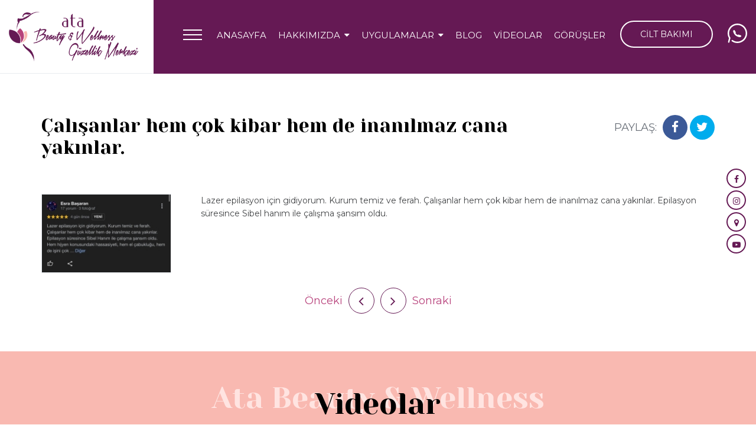

--- FILE ---
content_type: text/html; charset=UTF-8
request_url: https://www.ataestetik.com/yorumlar/calisanlar-hem-cok-kibar-hem-de-inanilmaz-cana-yakinlar
body_size: 6546
content:
<!DOCTYPE html><html lang=tr dir=ltr><head><title>Çalışanlar hem çok kibar hem de inanılmaz cana yakınlar.</title><meta name=description content="" /><meta charset=UTF-8 /><meta http-equiv=X-UA-Compatible content="IE=edge" /><meta name=viewport content="width=device-width, initial-scale=1.0" /><meta name=robots content="index,follow" /><meta name=generator content="Seven V21.5.27" /><meta name=author content="Ata Beauty & Wellness Güzellik Merkezi" /><meta name=content-language content=tr-tr /><meta property="og:type" content=article /><meta property="og:locale" content=tr_TR /><meta property="og:site_name" content="Güzellik Merkezi, Çayyolu, Ankara - Ata Beauty & Wellnes" /><meta property="og:title" content="Çalışanlar hem çok kibar hem de inanılmaz cana yakınlar." /><meta property="og:description" content="" /><meta property="og:url" content="https://www.ataestetik.com/yorumlar/calisanlar-hem-cok-kibar-hem-de-inanilmaz-cana-yakinlar" /><meta property="og:updated_time" content="2023-12-03T18:19:59+03:00" /><meta name=facebook-domain-verification content=d5qcxoybyteboc77xi80zvx0asyrkt /><link rel=alternate href="https://www.ataestetik.com/yorumlar/calisanlar-hem-cok-kibar-hem-de-inanilmaz-cana-yakinlar" hreflang=tr /><link rel=canonical href="https://www.ataestetik.com/yorumlar/calisanlar-hem-cok-kibar-hem-de-inanilmaz-cana-yakinlar" /><link rel=icon type=image/x-icon href="https://www.ataestetik.com/favicon.ico" /><link rel=preconnect href="https://fonts.gstatic.com" /><link href="https://fonts.googleapis.com/css2?family=Montserrat:wght@100;200;300;400;500;600;700;800;900&family=Yeseva+One&display=swap" rel=stylesheet /><link rel=stylesheet type=text/css href="https://www.ataestetik.com/css/materialize.min.css" /><link rel=stylesheet type=text/css href="https://www.ataestetik.com/css/font-awesome.min.css" /><link rel=stylesheet type=text/css href="https://www.ataestetik.com/css/fancybox.min.css" /><link rel=stylesheet type=text/css href="https://www.ataestetik.com/css/owl.carousel.min.css" /><link rel=stylesheet type=text/css href="https://www.ataestetik.com/css/style.css" /></head><body><header class=header><div class=wrapper><a class=brand href="https://www.ataestetik.com" title="Ata Beauty & Wellness Güzellik Merkezi"><img class=responsive-img src="https://www.ataestetik.com/images/ata-estetik-guzellik-merkezi.png" alt="Ata Beauty & Wellness Güzellik Merkezi" width=219 height=85 /></a><a class=whatsapp href="https://api.whatsapp.com/send?phone=905331617464" title="Ata Beauty & Wellness Güzellik Merkezi" target=_blank><img class=responsive-img src="https://www.ataestetik.com/images/whatsapp.png" alt="Ata Beauty & Wellness Güzellik Merkezi" width=33 height=33 /></a><a class=phone href="tel:+903122400119" title="Ata Beauty & Wellness Güzellik Merkezi"><strong>+90 312 240 01 19</strong>Randevu ve İletişim</a><a class=products-btn href="https://www.ataestetik.com/evde-cilt-bakimi" title="CİLT BAKIMI">CİLT BAKIMI</a><nav class="navigation shadow-none"><ul class=menus><li><a href="https://www.ataestetik.com" title=Anasayfa>ANASAYFA</a></li><li><a class=dropdown-trigger data-target=menu-1 title=HAKKIMIZDA><strong>HAKKIMIZDA</strong><i class="fa fa-caret-down" aria-hidden=true></i></a><ol id=menu-1 class="menus-list dropdown-content"><li><a href="https://www.ataestetik.com/sayfa/ucretsiz-cilt-analizi-ve-danisma" title="Ücretsiz Cilt Analizi ve Danışma">Ücretsiz Cilt Analizi ve Danışma</a></li><li><a href="https://www.ataestetik.com/sayfa/merkezimiz-hakkinda" title="Merkezimiz Hakkında">Merkezimiz Hakkında</a></li><li><a href="https://www.ataestetik.com/sayfa/basindan" title="Basından">Basından</a></li><li><a href="https://www.ataestetik.com/sayfa/iletisim-ata-estetik" title="İletişim">İletişim</a></li><li><a href="https://www.ataestetik.com/sayfa/kvkk" title=Kvkk>Kvkk</a></li></ol></li><li><a class=dropdown-trigger data-target=menu-2 title=UYGULAMALAR><strong>UYGULAMALAR</strong><i class="fa fa-caret-down" aria-hidden=true></i></a><ol id=menu-2 class="menus-list dropdown-content"><li><a href="https://www.ataestetik.com/green-peel" title="Green Peel Nedir?">Green Peel Nedir?</a></li><li><a href="https://www.ataestetik.com/cilt-bakimi-cayyolu-ankara" title="Cilt Bakımı Çayyolu">Cilt Bakımı Çayyolu</a></li><li><a href="https://www.ataestetik.com/lazer-epilasyon-cayyolu-ankara" title="Lazer Epilasyon Ankara">Lazer Epilasyon Ankara</a></li><li><a href="https://www.ataestetik.com/diode-lazer-epilasyon-ankara" title="Diode Lazer Epilasyon">Diode Lazer Epilasyon</a></li><li><a href="https://www.ataestetik.com/alexandrite-lazer-epilasyon" title="Alexandrite Lazer Epilasyon">Alexandrite Lazer Epilasyon</a></li><li><a href="https://www.ataestetik.com/exilis-ameliyatsiz-estetik-ankara" title="Exilis Ameliyatsız Estetik">Exilis Ameliyatsız Estetik</a></li><li><a href="https://www.ataestetik.com/hydrafacial-cilt-bakimi-ankara" title="Hydrafacial Cilt Bakımı Ankara">Hydrafacial Cilt Bakımı Ankara</a></li><li><a href="https://www.ataestetik.com/manikur-pedikur-ankara" title="Manikür Pedikür Ankara">Manikür Pedikür Ankara</a></li><li><a href="https://www.ataestetik.com/btl-exilis-elite-ankara" title="BTL Exilis Ankara">BTL Exilis Ankara</a></li><li><a href="https://www.ataestetik.com/kalici-makyaj-ankara" title="Kalıcı Makyaj">Kalıcı Makyaj</a></li><li><a href="https://www.ataestetik.com/selulit-tedavisi-ankara" title="Selülit Giderme Ankara">Selülit Giderme Ankara</a></li><li><a href="https://www.ataestetik.com/g5-masaji-ankara" title="G5 Masajı Ankara">G5 Masajı Ankara</a></li><li><a href="https://www.ataestetik.com/solaryum-cayyolu-ankara" title="Solaryum Çayyolu Ankara">Solaryum Çayyolu Ankara</a></li><li><a href="https://www.ataestetik.com/sac-simulasyonu-ankara" title="Saç Simülasyonu Ankara">Saç Simülasyonu Ankara</a></li><li><a href="https://www.ataestetik.com/eximia-kavitasyon-ankara" title="Eximia Kavitasyon">Eximia Kavitasyon</a></li><li><a href="https://www.ataestetik.com/pressoterapi-lenf-drenaj-ankara" title="Pressoterapi (Lenf Drenaj)">Pressoterapi (Lenf Drenaj)</a></li><li><a href="https://www.ataestetik.com/pasif-jimnastik-cayyolu-ankara" title="Pasif Jimnastik Çayyolu Ankara">Pasif Jimnastik Çayyolu Ankara</a></li><li><a href="https://www.ataestetik.com/anti-aging-ankara" title=Anti-Aging>Anti-Aging</a></li></ol></li><li><a href="https://www.ataestetik.com/blog" title=Blog>BLOG</a></li><li><a href="https://www.ataestetik.com/videolar" title=Videolar>VİDEOLAR</a></li><li><a href="https://www.ataestetik.com/yorumlar" title="Görüşler">GÖRÜŞLER</a></li></ul></nav><a class=sidenav-trigger data-target=slide-out><strong>MENÜ</strong><span><span class=top></span><span class=middle></span><span class=bottom></span></span></a><div class=clear-both></div></div></header><div class=container-area><div class="content-area container"><h1 class=content-title>Çalışanlar hem çok kibar hem de inanılmaz cana yakınlar.</h1><ol class=share-list data-title="PAYLAŞ:"><li class=facebook><a href="https://www.facebook.com/sharer/sharer.php?u=https://www.ataestetik.com/yorumlar/calisanlar-hem-cok-kibar-hem-de-inanilmaz-cana-yakinlar" target=_blank rel=nofollow><i class="fa fa-facebook" aria-hidden=true></i></a></li><li class=twitter><a href="https://twitter.com/intent/tweet?url=https://www.ataestetik.com/yorumlar/calisanlar-hem-cok-kibar-hem-de-inanilmaz-cana-yakinlar" target=_blank rel=nofollow><i class="fa fa-twitter" aria-hidden=true></i></a></li></ol><script type="application/ld+json">{"@context":"https://schema.org", "@type":"BreadcrumbList", "itemListElement":[ {"@type":"ListItem", "position":1, "item":{"@type":"WebSite", "@id":"https://www.ataestetik.com", "name":"Güzellik Merkezi, Çayyolu, Ankara - Ata Beauty & Wellnes"}}, {"@type":"ListItem", "position":2, "item":{"@type":"WebPage", "@id":"https://www.ataestetik.com/yorumlar", "name":"Görüşler"}}, {"@type":"ListItem", "position":3, "item":{"@type":"WebPage", "@id":"https://www.ataestetik.com/yorumlar/calisanlar-hem-cok-kibar-hem-de-inanilmaz-cana-yakinlar", "name":"Çalışanlar hem çok kibar hem de inanılmaz cana yakınlar."}}]}</script><script type="application/ld+json">{"@context":"https://schema.org", "@type":"WebPage", "mainEntityOfPage":{"@type":"WebPage", "@id":"https://www.ataestetik.com"}, "headline":"Çalışanlar hem çok kibar hem de inanılmaz cana yakınlar.", "description":"", "text":"Lazer epilasyon için gidiyorum. Kurum temiz ve ferah. Çalışanlar hem çok kibar hem de inanılmaz cana yakınlar. Epilasyon süresince Sibel hanım ile çalışma şansım oldu.", "image":"https://www.ataestetik.com/images/ata-estetik-guzellik-merkezi-mobile.png", "url":"https://www.ataestetik.com/yorumlar/calisanlar-hem-cok-kibar-hem-de-inanilmaz-cana-yakinlar", "datePublished":"2023-12-03T00:00:00+03:00", "dateCreated":"2023-12-03T18:19:59+03:00", "dateModified":"2023-12-03T18:19:59+03:00", "author":{"@type":"Person", "name": "Ata Beauty & Wellness Güzellik Merkezi"}, "publisher":{"@type":"Organization", "name":"Ata Beauty & Wellness Güzellik Merkezi", "logo":{"@type":"imageObject", "url":"https://www.ataestetik.com/images/ata-estetik-guzellik-merkezi.png"}}}</script><div class=content-text><a class="fancybox prew-image" href="https://www.ataestetik.com/storage/images/references/calisanlar-hem-cok-kibar-hem-de-inanilmaz-cana-yakinlar-99-0756057001701616799.jpg" data-fancybox=calisanlar-hem-cok-kibar-hem-de-inanilmaz-cana-yakinlar><img class=responsive-img src="https://www.ataestetik.com/storage/images/references/thumbs/calisanlar-hem-cok-kibar-hem-de-inanilmaz-cana-yakinlar-99-0756057001701616799.jpg" alt="Çalışanlar hem çok kibar hem de inanılmaz cana yakınlar." width=220 height=133 /></a><p>Lazer epilasyon için gidiyorum. Kurum temiz ve ferah. Çalışanlar hem çok kibar hem de inanılmaz cana yakınlar. Epilasyon süresince Sibel hanım ile çalışma şansım oldu.</p></div><ol class=list-prev-next><li class=prev><a href="https://www.ataestetik.com/yorumlar/hizmet-kalitesi-ve-fiyat-politikalari-tatmin-edici" title="Hizmet kalitesi ve fiyat politikaları tatmin edici"><span>Önceki</span><i class="fa fa-angle-left" aria-hidden=true></i></a></li><li class=next><a href="https://www.ataestetik.com/yorumlar/lazer-epilasyonda-kisa-surede-mukemmel-sonuc-aldim-oneririm" title="Lazer epilasyonda kısa sürede mükemmel sonuç aldım, öneririm."><i class="fa fa-angle-right" aria-hidden=true></i><span>Sonraki</span></a></li></ol></div></div><div class=videos-section><div class=container><div class=section-title data-title="Ata Beauty & Wellness"><strong>Videolar</strong></div><div class="videos-slider owl-carousel"><div class=item><a class=fancybox-clip href="https://www.youtube.com/embed/G2dwzyOaZJI?autoplay=1&rel=0" data-fancybox=video><span><img class=responsive-img src="https://www.ataestetik.com/storage/images/videos/pumpkin-peel-balkabagi-peeling-129.jpg" alt="Pumpkin Peel (Balkabağı Peeling)" width=530 height=450 /></span><strong>Pumpkin Peel (Balkabağı Peeling)</strong></a></div><div class=item><a class=fancybox-clip href="https://www.youtube.com/embed/8F8fY_CpCrA?autoplay=1&rel=0" data-fancybox=video><span><img class=responsive-img src="https://img.youtube.com/vi/8F8fY_CpCrA/maxresdefault.jpg" alt="Heykeltraş Zayıflama" width=800 height=450 /></span><strong>Heykeltraş Zayıflama</strong></a></div><div class=item><a class=fancybox-clip href="https://www.youtube.com/embed/iw_VeKj8cNA?autoplay=1&rel=0" data-fancybox=video><span><img class=responsive-img src="https://img.youtube.com/vi/iw_VeKj8cNA/maxresdefault.jpg" alt="Magic Probe Zayıflama" width=800 height=450 /></span><strong>Magic Probe Zayıflama</strong></a></div><div class=item><a class=fancybox-clip href="https://www.youtube.com/embed/2klAW-tAu-U?autoplay=1&rel=0" data-fancybox=video><span><img class=responsive-img src="https://img.youtube.com/vi/2klAW-tAu-U/maxresdefault.jpg" alt="Kolajen Nasıl Kullanılmalı" width=800 height=450 /></span><strong>Kolajen Nasıl Kullanılmalı</strong></a></div><div class=item><a class=fancybox-clip href="https://www.youtube.com/embed/N2Hx_3CZV-s?autoplay=1&rel=0" data-fancybox=video><span><img class=responsive-img src="https://img.youtube.com/vi/N2Hx_3CZV-s/maxresdefault.jpg" alt="Yeni Başlayanlar İçin Cilt Bakımı" width=800 height=450 /></span><strong>Yeni Başlayanlar İçin Cilt Bakımı</strong></a></div><div class=item><a class=fancybox-clip href="https://www.youtube.com/embed/hpYKPHrIM9w?autoplay=1&rel=0" data-fancybox=video><span><img class=responsive-img src="https://img.youtube.com/vi/hpYKPHrIM9w/maxresdefault.jpg" alt="Kuru Ciltler İçin Bakım" width=800 height=450 /></span><strong>Kuru Ciltler İçin Bakım</strong></a></div><div class=item><a class=fancybox-clip href="https://www.youtube.com/embed/yOmcnFV-yzo?autoplay=1&rel=0" data-fancybox=video><span><img class=responsive-img src="https://img.youtube.com/vi/yOmcnFV-yzo/maxresdefault.jpg" alt="Siyah Nokta Maskesi Önerileri" width=800 height=450 /></span><strong>Siyah Nokta Maskesi Önerileri</strong></a></div><div class=item><a class=fancybox-clip href="https://www.youtube.com/embed/BBGMbghM_ag?autoplay=1&rel=0" data-fancybox=video><span><img class=responsive-img src="https://img.youtube.com/vi/BBGMbghM_ag/maxresdefault.jpg" alt="Lenf Drenaj Masajı Nasıl Yapılır" width=800 height=450 /></span><strong>Lenf Drenaj Masajı Nasıl Yapılır</strong></a></div><div class=item><a class=fancybox-clip href="https://www.youtube.com/embed/jizXSGrK30c?autoplay=1&rel=0" data-fancybox=video><span><img class=responsive-img src="https://img.youtube.com/vi/jizXSGrK30c/maxresdefault.jpg" alt="Göz Çevresi Bakımı" width=800 height=450 /></span><strong>Göz Çevresi Bakımı</strong></a></div><div class=item><a class=fancybox-clip href="https://www.youtube.com/embed/K5N5Qo8zO9I?autoplay=1&rel=0" data-fancybox=video><span><img class=responsive-img src="https://img.youtube.com/vi/K5N5Qo8zO9I/maxresdefault.jpg" alt="C Vitamini Faydaları" width=800 height=450 /></span><strong>C Vitamini Faydaları</strong></a></div></div></div></div><div class=blogs-section><div class=container><div class=section-title data-title="Ata Beauty & Wellness"><strong>Blog Konuları</strong></div><p class=section-summary>Cilt bakımı, lazer epilasyon, hydrafacial, kalıcı makyaj, ameliyatsız estetik, selülit tedavisi, G5 masajı, saç similasyonu, lenf drenaj ve daha bir çok güzellik uygulamaları ile ilgili bilmek istediğiniz herşeyi blog bölümümüzden okuyabilirsiniz.</p><ul class=news-list><li><a class=image href="https://www.ataestetik.com/blog/me-line-leke-bakimi" title="Me Line Leke Bakımı"><img class=responsive-img src="https://www.ataestetik.com/storage/images/news/me-line-leke-bakimi-33.jpg" alt="Me Line Leke Bakımı" width=430 height=310 /></a><div class=info><a class=title href="https://www.ataestetik.com/blog/me-line-leke-bakimi" title="Me Line Leke Bakımı">Me Line Leke Bakımı</a><p class=summary>ME LINE Leke Bakımı, melanin üretimini hedef alarak melazma, güneş ve yaşlılık lekelerini kontrol altına alan, profesyonel ve evde destekli bütünsel bir cilt tedavisidir.</p></div></li><li><a class=image href="https://www.ataestetik.com/blog/selulit-nedir-tedavisi-nasil-gecer" title="Selülit Nedir? Nasıl Geçer?"><img class=responsive-img src="https://www.ataestetik.com/storage/images/news/selulit-nedir-tedavisi-nasil-gecer-32.jpg" alt="Selülit Nedir? Nasıl Geçer?" width=430 height=310 /></a><div class=info><a class=title href="https://www.ataestetik.com/blog/selulit-nedir-tedavisi-nasil-gecer" title="Selülit Nedir? Nasıl Geçer?">Selülit Nedir? Nasıl Geçer?</a><p class=summary>Selülit; G5/G7 masajı, lenf drenaj, sıkılaştırıcı uygulamalar ve yaşam tarzı düzenlemeleriyle cilt görünümünün iyileştirilmesini hedefler.</p></div></li><li><a class=image href="https://www.ataestetik.com/blog/btl-exilis-yuz-germe" title="BTL Exilis Yüz Germe"><img class=responsive-img src="https://www.ataestetik.com/storage/images/news/btl-exilis-yuz-germe-31.jpg" alt="BTL Exilis Yüz Germe" width=430 height=310 /></a><div class=info><a class=title href="https://www.ataestetik.com/blog/btl-exilis-yuz-germe" title="BTL Exilis Yüz Germe">BTL Exilis Yüz Germe</a><p class=summary>BTL Exilis yüz germe, ameliyatsız olarak cildi sıkılaştıran, kolajen üretimini artıran ve kırışıklıkları azaltan ağrısız, konforlu bir cilt yenileme uygulamasıdır.</p></div></li></ul></div></div><footer class=footer><div class=form-area><div class=container><div class=section-title data-title="Ata Beauty & Wellness"><strong>Randevu Formu</strong></div><form name=form-contact class=form-contact id=form-contact action="https://www.ataestetik.com/form-send" method=post enctype=application/x-www-form-urlencoded><div class=row><div class="input-field col s12 l4"><input type=text class=validate name=namesurname id=namesurname /><label for=namesurname data-error=Zorunlu>İsim veya Rumuz</label></div><div class="input-field col s12 l4"><input type=email class=validate name=email id=email /><label for=email data-error="Yanlış Email">Email</label></div><div class="input-field col s12 l4"><input type=tel class=validate name=phone id=phone /><label for=phone data-error=Zorunlu>Telefon</label></div><div class="input-field col s12 l12"><textarea class="materialize-textarea validate" name=message id=message></textarea><label for=message data-error=Zorunlu>Mesaj (en az 50 karakter)</label></div><div class="input-field col s12 l12 text-center"><input class=display-none type=text name=namesurname1 value="" /><input type=hidden name=email2 value="" /><input type=hidden name=section value=forms /><input type=hidden name=subject value="Randevu Formu" /><input type=hidden name=parent value=0 /><input type=hidden name=address value="" /><input type=hidden name=setpage value="https://www.ataestetik.com/yorumlar/calisanlar-hem-cok-kibar-hem-de-inanilmaz-cana-yakinlar#form-contact" /><button class=btn type=submit>Gönder<i class="fa fa-angle-right" aria-hidden=true></i></button></div></div></form></div></div><div class=container><a class=brand href="https://www.ataestetik.com" title="Ata Beauty & Wellness Güzellik Merkezi">Ata Beauty & Wellness Güzellik Merkezi</a><div class=address>Prof. Dr. Ahmet Taner Kışlalı Mahallesi 2716 Cadde Orun Villaları No: 11 Çayyolu Çankaya Ankara</div><div class=phones><a href="tel:+903122400119" title="Ata Beauty & Wellness Güzellik Merkezi">+90312 240 01 19</a><img class=responsive-img src="https://www.ataestetik.com/images/phone.png" alt="Ata Beauty & Wellness Güzellik Merkezi" width=26 height=26 /><a href="https://api.whatsapp.com/send?phone=905331617464" title="Ata Beauty & Wellness Güzellik Merkezi" target=_blank>+90533 161 74 64</a></div><ol class=social-media><li><a class=facebook href="https://www.facebook.com/ataestetik/" title="Ata Beauty & Wellness Güzellik Merkezi" target=_blank><i class="fa fa-facebook" aria-hidden=true></i></a></li><li><a class=instagram href="https://www.instagram.com/ataestetik/" title="Ata Beauty & Wellness Güzellik Merkezi" target=_blank><i class="fa fa-instagram" aria-hidden=true></i></a></li><li><a class=google href="https://goo.gl/maps/yGonsaTTEmETwhzx6" title="Ata Beauty & Wellness Güzellik Merkezi" target=_blank><i class="fa fa-map-marker" aria-hidden=true></i></a></li><li><a class=youtube href="https://www.youtube.com/channel/UC3fAzf_T6pLGgfN2G-xxRkQ" title="Ata Beauty & Wellness Güzellik Merkezi" target=_blank><i class="fa fa-youtube-play" aria-hidden=true></i></a></li></ol><ul class=links><li><a href="https://www.ataestetik.com" title=Anasayfa>ANASAYFA</a></li><li><a href="https://www.ataestetik.com/sayfa/merkezimiz-hakkinda" title=HAKKIMIZDA>HAKKIMIZDA</a></li><li><a href="https://www.ataestetik.com/uygulamalar" title=Uygulamalar>UYGULAMALAR</a></li><li><a href="https://www.ataestetik.com/blog" title=Blog>BLOG</a></li><li><a href="https://www.ataestetik.com/videolar" title=Videolar>VİDEOLAR</a></li><li><a href="https://www.ataestetik.com/yorumlar" title="Görüşler">GÖRÜŞLER</a></li><li><a href="https://www.ataestetik.com/sayfa/iletisim-ata-estetik" title="İletişim">İLETİŞİM</a></li><li><a href="https://www.ataestetik.com/sayfa/kvkk" title=Kvkk>KVKK</a></li></ul><div class=copyright><p>Copyright <i class="fa fa-copyright" aria-hidden=true></i> 2026 <span> Ata Beauty & Wellness Güzellik Merkezi Çayyolu Ankara. </span> Tüm Hakları Saklıdır.</p><a class=seven href="https://www.seven.web.tr" title="web tasarım seven digital" target=_blank><img src="/images/web-tasarim-seven-digital.png" alt="web tasarim seven digital" width=61 height=17 /></a><div class=warning>Bu sitede yer alan bilgiler hiçbir tıbbi işleme veya evde uygulamaya dayanak oluşturmaz, bilgilendirme amaçlıdır.</div></div></div></footer><div class=fixed-whatsapp><a href="https://api.whatsapp.com/send?phone=905331617464" title="Ata Beauty & Wellness Güzellik Merkezi" target=_blank><img class=responsive-img src="https://www.ataestetik.com/images/whatsapp.svg" alt=whatsapp width=185 height=45 /></a><span class=close-btn><img class=responsive-img src="https://www.ataestetik.com/images/close.svg" alt=close width=18 height=18 /><span></div><div class=float-icons><ol class=social-media><li><a class=facebook href="https://www.facebook.com/ataestetik/" title="Ata Beauty & Wellness Güzellik Merkezi" target=_blank><i class="fa fa-facebook" aria-hidden=true></i></a></li><li><a class=instagram href="https://www.instagram.com/ataestetik/" title="Ata Beauty & Wellness Güzellik Merkezi" target=_blank><i class="fa fa-instagram" aria-hidden=true></i></a></li><li><a class=google href="https://goo.gl/maps/yGonsaTTEmETwhzx6" title="Ata Beauty & Wellness Güzellik Merkezi" target=_blank><i class="fa fa-map-marker" aria-hidden=true></i></a></li><li><a class=youtube href="https://www.youtube.com/channel/UC3fAzf_T6pLGgfN2G-xxRkQ" title="Ata Beauty & Wellness Güzellik Merkezi" target=_blank><i class="fa fa-youtube-play" aria-hidden=true></i></a></li></ol></div><ul class=mobile-contact><li class=whatsapp><a href="https://api.whatsapp.com/send?phone=905331617464" title="Ata Beauty & Wellness Güzellik Merkezi" target=_blank>WHATSAPP</a></li><li class=instagram><a href="https://www.ataestetik.com/evde-cilt-bakimi" title="Ata Beauty & Wellness Güzellik Merkezi">CİLT BAKIMI</a></li><li class=map><a href="https://goo.gl/maps/yGonsaTTEmETwhzx6" title="Ata Beauty & Wellness Güzellik Merkezi" target=_blank>YOL TARİFİ</a></li></ul><div id=slide-out class="mobile-navigation sidenav"><div class=profile><a href="https://www.ataestetik.com/sayfa/merkezimiz-hakkinda" title="Merkezimiz Hakkında"><img src="https://www.ataestetik.com/images/ata-estetik-guzellik-merkezi-mobile.png" alt="Merkezimiz Hakkında" width=77 height=77 /></a><strong>Ata Beauty & Wellness Güzellik Merkezi</strong><span></span></div><div class=phone><a href="tel:+903122400119" title="Ata Beauty & Wellness Güzellik Merkezi">0312 240 01 19</a><i class="fa fa-phone" aria-hidden=true></i><a href="https://api.whatsapp.com/send?phone=905331617464" title="Ata Beauty & Wellness Güzellik Merkezi" target=_blank>0533 161 74 64</a></div><div class=menu><ul><li><a href="https://www.ataestetik.com" title=ANASAYFA>ANASAYFA</a></li><li><a href="https://www.ataestetik.com/sayfa/merkezimiz-hakkinda" title=HAKKIMIZDA>HAKKIMIZDA</a><ol><li><a href="https://www.ataestetik.com/sayfa/ucretsiz-cilt-analizi-ve-danisma" title="Ücretsiz Cilt Analizi ve Danışma">Ücretsiz Cilt Analizi ve Danışma</a></li><li><a href="https://www.ataestetik.com/sayfa/merkezimiz-hakkinda" title="Merkezimiz Hakkında">Merkezimiz Hakkında</a></li><li><a href="https://www.ataestetik.com/sayfa/basindan" title="Basından">Basından</a></li><li><a href="https://www.ataestetik.com/sayfa/iletisim-ata-estetik" title="İletişim">İletişim</a></li><li><a href="https://www.ataestetik.com/sayfa/kvkk" title=Kvkk>Kvkk</a></li></ol></li><li><a href="https://www.ataestetik.com/yorumlar" title="GÖRÜŞLER">GÖRÜŞLER</a></li><li><a href="https://www.ataestetik.com/videolar" title="VİDEOLAR">VİDEOLAR</a></li><li><a href="https://www.ataestetik.com/uygulamalar" title=UYGULAMALAR>UYGULAMALAR</a><ol><li><a href="https://www.ataestetik.com/green-peel" title="Green Peel Nedir?">Green Peel Nedir?</a></li><li><a href="https://www.ataestetik.com/cilt-bakimi-cayyolu-ankara" title="Cilt Bakımı Çayyolu">Cilt Bakımı Çayyolu</a></li><li><a href="https://www.ataestetik.com/lazer-epilasyon-cayyolu-ankara" title="Lazer Epilasyon Ankara">Lazer Epilasyon Ankara</a></li><li><a href="https://www.ataestetik.com/diode-lazer-epilasyon-ankara" title="Diode Lazer Epilasyon">Diode Lazer Epilasyon</a></li><li><a href="https://www.ataestetik.com/alexandrite-lazer-epilasyon" title="Alexandrite Lazer Epilasyon">Alexandrite Lazer Epilasyon</a></li><li><a href="https://www.ataestetik.com/exilis-ameliyatsiz-estetik-ankara" title="Exilis Ameliyatsız Estetik">Exilis Ameliyatsız Estetik</a></li><li><a href="https://www.ataestetik.com/hydrafacial-cilt-bakimi-ankara" title="Hydrafacial Cilt Bakımı Ankara">Hydrafacial Cilt Bakımı Ankara</a></li><li><a href="https://www.ataestetik.com/manikur-pedikur-ankara" title="Manikür Pedikür Ankara">Manikür Pedikür Ankara</a></li><li><a href="https://www.ataestetik.com/btl-exilis-elite-ankara" title="BTL Exilis Ankara">BTL Exilis Ankara</a></li><li><a href="https://www.ataestetik.com/kalici-makyaj-ankara" title="Kalıcı Makyaj">Kalıcı Makyaj</a></li><li><a href="https://www.ataestetik.com/selulit-tedavisi-ankara" title="Selülit Giderme Ankara">Selülit Giderme Ankara</a></li><li><a href="https://www.ataestetik.com/g5-masaji-ankara" title="G5 Masajı Ankara">G5 Masajı Ankara</a></li><li><a href="https://www.ataestetik.com/solaryum-cayyolu-ankara" title="Solaryum Çayyolu Ankara">Solaryum Çayyolu Ankara</a></li><li><a href="https://www.ataestetik.com/sac-simulasyonu-ankara" title="Saç Simülasyonu Ankara">Saç Simülasyonu Ankara</a></li><li><a href="https://www.ataestetik.com/eximia-kavitasyon-ankara" title="Eximia Kavitasyon">Eximia Kavitasyon</a></li><li><a href="https://www.ataestetik.com/pressoterapi-lenf-drenaj-ankara" title="Pressoterapi (Lenf Drenaj)">Pressoterapi (Lenf Drenaj)</a></li><li><a href="https://www.ataestetik.com/pasif-jimnastik-cayyolu-ankara" title="Pasif Jimnastik Çayyolu Ankara">Pasif Jimnastik Çayyolu Ankara</a></li><li><a href="https://www.ataestetik.com/anti-aging-ankara" title=Anti-Aging>Anti-Aging</a></li></ol></li><li><a href="https://www.ataestetik.com/evde-cilt-bakimi" title="EN İYİ CİLT BAKIM ÜRÜNLERİ">EN İYİ CİLT BAKIM ÜRÜNLERİ</a><ol><li><a href="https://www.ataestetik.com/evde-cilt-bakimi/genosys" title=Genosys>Genosys</a></li><li><a href="https://www.ataestetik.com/evde-cilt-bakimi/phformula" title=pHformula>pHformula</a></li><li><a href="https://www.ataestetik.com/evde-cilt-bakimi/schrammek" title=Schrammek>Schrammek</a></li><li><a href="https://www.ataestetik.com/evde-cilt-bakimi/eyecell" title=EyeCell>EyeCell</a></li><li><a href="https://www.ataestetik.com/evde-cilt-bakimi/cc-couple-cream" title="CC Couple Cream">CC Couple Cream</a></li><li><a href="https://www.ataestetik.com/evde-cilt-bakimi/sunsational" title=Sunsational>Sunsational</a></li><li><a href="https://www.ataestetik.com/evde-cilt-bakimi/medikoz-medical-cosmetics" title="Medikoz-Medical Cosmetics">Medikoz-Medical Cosmetics</a></li><li><a href="https://www.ataestetik.com/evde-cilt-bakimi/ballstad" title=Ballstad>Ballstad</a></li><li><a href="https://www.ataestetik.com/evde-cilt-bakimi/theraderm" title=Theraderm>Theraderm</a></li><li><a href="https://www.ataestetik.com/evde-cilt-bakimi/nature-mind" title="Nature Mind">Nature Mind</a></li><li><a href="https://www.ataestetik.com/evde-cilt-bakimi/mesosys" title=Mesosys>Mesosys</a></li><li><a href="https://www.ataestetik.com/evde-cilt-bakimi/dr-derma-expert" title="Dr. Derma Expert">Dr. Derma Expert</a></li><li><a href="https://www.ataestetik.com/evde-cilt-bakimi/vagheggi" title=Vagheggi>Vagheggi</a></li></ol></li><li><a href="https://www.ataestetik.com/blog" title=BLOG>BLOG</a><ol><li><a href="https://www.ataestetik.com/blog/me-line-leke-bakimi" title="Me Line Leke Bakımı">Me Line Leke Bakımı</a></li><li><a href="https://www.ataestetik.com/blog/selulit-nedir-tedavisi-nasil-gecer" title="Selülit Nedir? Nasıl Geçer?">Selülit Nedir? Nasıl Geçer?</a></li><li><a href="https://www.ataestetik.com/blog/btl-exilis-yuz-germe" title="BTL Exilis Yüz Germe">BTL Exilis Yüz Germe</a></li><li><a href="https://www.ataestetik.com/blog/bolgesel-incelme-g5" title="Bölgesel İncelme G5">Bölgesel İncelme G5</a></li><li><a href="https://www.ataestetik.com/blog/sac-ekimi-sonrasi-sac-simulasyonu" title="Saç Ekimi Sonrası Saç Simülasyonu">Saç Ekimi Sonrası Saç Simülasyonu</a></li><li><a href="https://www.ataestetik.com/blog/pumpkin-peel-cilt-bakimi-balkabagi-peeling" title="Pumpkin Peel Cilt Bakımı (Balkabağı Peeling)">Pumpkin Peel Cilt Bakımı (Balkabağı Peeling)</a></li><li><a href="https://www.ataestetik.com/blog/magic-probe-heykeltras-zayiflama-ankara" title="Magic Probe Heykeltraş Zayıflama">Magic Probe Heykeltraş Zayıflama</a></li><li><a href="https://www.ataestetik.com/blog/kalici-oje-ankara" title="Kalıcı Oje Ankara">Kalıcı Oje Ankara</a></li><li><a href="https://www.ataestetik.com/blog/bolgesel-zayiflama-incelme" title="Bölgesel Zayıflama Ankara">Bölgesel Zayıflama Ankara</a></li><li><a href="https://www.ataestetik.com/blog/cilt-nasil-temizlenir" title="Cilt Nasıl Temizlenir?">Cilt Nasıl Temizlenir?</a></li><li><a href="https://www.ataestetik.com/blog/ameliyatsiz-bacak-inceltme" title="Ameliyatsız Bacak İnceltme">Ameliyatsız Bacak İnceltme</a></li><li><a href="https://www.ataestetik.com/blog/sac-simulasyonu-sonrasi-bakim-ve-yikama" title="Saç Simülasyonu Sonrası Bakım ve Yıkama">Saç Simülasyonu Sonrası Bakım ve Yıkama</a></li><li><a href="https://www.ataestetik.com/blog/yuzdeki-lekeler-nasil-gecer" title="Yüzdeki Lekeler Nasıl Geçer?">Yüzdeki Lekeler Nasıl Geçer?</a></li><li><a href="https://www.ataestetik.com/blog/en-iyi-lazer-epilasyon-yontemi" title="En İyi Lazer Epilasyon Yöntemi">En İyi Lazer Epilasyon Yöntemi</a></li><li><a href="https://www.ataestetik.com/blog/bahar-mevsimine-geciste-hangi-urunler-kullanilir" title="Bahar Mevsimine Geçişte Hangi Kremler Kullanılır?">Bahar Mevsimine Geçişte Hangi Kremler Kullanılır?</a></li><li><a href="https://www.ataestetik.com/blog/solaryum-sagliga-zararli-mi" title="Solaryum sağlığa zararlı mı?">Solaryum sağlığa zararlı mı?</a></li><li><a href="https://www.ataestetik.com/blog/pink-peel-cilt-bakimi" title="Pink Peel Cilt Bakımı">Pink Peel Cilt Bakımı</a></li><li><a href="https://www.ataestetik.com/blog/genosys-cushion-bb-cushion-bbc-fondoten" title="Genosys Cushion (BB Cushion)">Genosys Cushion (BB Cushion)</a></li><li><a href="https://www.ataestetik.com/blog/genosys-gunes-kremi-bbc-krem" title="BBC Krem, Genosys Güneş Kremi">BBC Krem, Genosys Güneş Kremi</a></li><li><a href="https://www.ataestetik.com/blog/kalici-dudak-renklendirme-ankara" title="Kalıcı Dudak Renklendirme">Kalıcı Dudak Renklendirme</a></li><li><a href="https://www.ataestetik.com/blog/protez-tirnak-nedir" title="Protez Tırnak Nasıl Yapılır?">Protez Tırnak Nasıl Yapılır?</a></li><li><a href="https://www.ataestetik.com/blog/yaz-mevsiminde-cilt-bakimi" title="Yaz Mevsiminde Cilt Bakımı">Yaz Mevsiminde Cilt Bakımı</a></li><li><a href="https://www.ataestetik.com/blog/cilt-bakimi-nasil-yapilir" title="Cilt Bakımı Nasıl Yapılır?">Cilt Bakımı Nasıl Yapılır?</a></li><li><a href="https://www.ataestetik.com/blog/g5-masaji-zayiflatir-mi" title="G5 masajı zayıflatır mı?">G5 masajı zayıflatır mı?</a></li><li><a href="https://www.ataestetik.com/blog/lazer-epilasyon-kalici-mi" title="Lazer epilasyon kalıcı mı?">Lazer epilasyon kalıcı mı?</a></li><li><a href="https://www.ataestetik.com/blog/kalici-makyaj-ne-kadar-kalir" title="Kalıcı Makyaj Ne Kadar Kalır?">Kalıcı Makyaj Ne Kadar Kalır?</a></li><li><a href="https://www.ataestetik.com/blog/cilt-lekeleri-bakimlari" title="Cilt Lekeleri Bakımları">Cilt Lekeleri Bakımları</a></li><li><a href="https://www.ataestetik.com/blog/yilbasi-hediyeleri-hazir" title="Yılbaşı Hediyeleri Hazır!">Yılbaşı Hediyeleri Hazır!</a></li><li><a href="https://www.ataestetik.com/blog/15-subat-2022-tarihine-kadar-super-paketleri-kacirmayin" title="15 Şubat 2022 Tarihine Kadar Süper Paketleri Kaçırmayın!">15 Şubat 2022 Tarihine Kadar Süper Paketleri Kaçırmayın!</a></li></ol></li></ul></div><ol class=social-media><li><a class=facebook href="https://www.facebook.com/ataestetik/" title="Ata Beauty & Wellness Güzellik Merkezi" target=_blank><i class="fa fa-facebook" aria-hidden=true></i></a></li><li><a class=instagram href="https://www.instagram.com/ataestetik/" title="Ata Beauty & Wellness Güzellik Merkezi" target=_blank><i class="fa fa-instagram" aria-hidden=true></i></a></li><li><a class=google href="https://goo.gl/maps/yGonsaTTEmETwhzx6" title="Ata Beauty & Wellness Güzellik Merkezi" target=_blank><i class="fa fa-map-marker" aria-hidden=true></i></a></li><li><a class=youtube href="https://www.youtube.com/channel/UC3fAzf_T6pLGgfN2G-xxRkQ" title="Ata Beauty & Wellness Güzellik Merkezi" target=_blank><i class="fa fa-youtube-play" aria-hidden=true></i></a></li></ol></div><script src="https://www.ataestetik.com/js/jquery.min.js"></script><script src="https://www.ataestetik.com/js/materialize.min.js"></script><script src="https://www.ataestetik.com/js/fancybox.min.js"></script><script src="https://www.ataestetik.com/js/owl.carousel.min.js"></script><script src="https://www.ataestetik.com/js/maskedinput.min.js"></script><script src="https://www.ataestetik.com/js/run.js"></script><script>(function(w,d,s,l,i){w[l]=w[l]||[];w[l].push({'gtm.start': new Date().getTime(),event:'gtm.js'});var f=d.getElementsByTagName(s)[0], j=d.createElement(s),dl=l!='dataLayer'?'&l='+l:'';j.async=true;j.src= 'https://www.googletagmanager.com/gtm.js?id='+i+dl;f.parentNode.insertBefore(j,f); })(window,document,'script','dataLayer','GTM-5L8LX36');</script></body></html>

--- FILE ---
content_type: text/css
request_url: https://www.ataestetik.com/css/style.css
body_size: 8080
content:
@charset "utf-8";
/*
  ************************************************************************
  * STYLE font-family: 'Montserrat', sans-serif; font-family: 'Yeseva One', cursive;
  ************************************************************************
*/
:root {
    --color-01: #651954; /* + */
    --color-02: #b8437c; /* + */
    --color-03: #ffe4e1; /* + */
    --color-04: #616468; /* + */
    --color-05: #c7548c; /* + */
    --color-06: #f9b9b1; /* + */
    --color-07: #1c191b; /* + */
    --color-08: #242730;
    --text-color: #414345; /* + */
    --black-color: #000000;
    --white-color: #ffffff;
    --border-color: #e8ebf0; /* + */
}
html.index, body.index, html.whatsapp-on { /*height:100%;*/ position:relative; }
html { line-height: normal; }
.responsive-img { vertical-align:bottom; }
a { cursor:pointer; }
h1, h2, h3, h4, h5, h6 { line-height:normal; }
body { color:var(--text-color); font-size:15.5px; font-family: 'Montserrat', sans-serif; }
.compensate-for-scrollbar { margin-right:0 !important; } /* fancybox active */
.fancybox-image { cursor:pointer; }

.wrapper { max-width:1360px; margin-left:auto; margin-right:auto; padding-left:15px; padding-right:15px; position:relative; }

.mobile-contact { width:100%; display:none; margin:0px; padding:0px; list-style:none; text-align:center; position:fixed; left:0px; bottom:0px; z-index:2; }
.mobile-contact > li { width:40%; display:inline-block; vertical-align:top; background-color:#00c7ca; }
.mobile-contact > li.whatsapp { width:30%; background-color:#27bc80; }
.mobile-contact > li.facebook { background-color:#4285F4; }
.mobile-contact > li.instagram { background-color:#f85f89; }
.mobile-contact > li.youtube { background-color:#ff0000; }
.mobile-contact > li.map { width:30%; background-color:#4285F4; }
.mobile-contact > li > a { display:block; color:var(--white-color); font-size:14px; font-weight:600; line-height:40px; cursor:pointer; }

.social-media { margin:0; padding:0; list-style:none; text-align:center; }
.social-media > li { display:inline-block; margin-left:2px; margin-right:2px; vertical-align:top; }
.social-media > li > a { width:33px; height:33px; display:inline-block; overflow:hidden; color:var(--color-01); font-size:14px; line-height:32px; border:2px solid var(--color-01); border-radius:50%; }
/*.social-media > li > a.facebook { color:#3757a0; border-color:#3757a0; }
.social-media > li > a.instagram { color:#d12be0; border-color:#d12be0; }
.social-media > li > a.linkedin { color:#0077b5; border-color:#0077b5; }
.social-media > li > a.google { color:#f54436; border-color:#f54436; }
.social-media > li > a.youtube { color:#f00; border-color:#f00; }*/

.fixed-whatsapp { display:none; width:185px; height:45px; position:fixed; right:15px; top:70px; z-index:1; transition:.5s; transition-property:display; }
.fixed-whatsapp > .close-btn { position:absolute; right:15px; top:-5px; z-index:1; cursor:pointer; }
html.index .fixed-whatsapp { display:none !important; }

.float-icons { width:37px; position:fixed; right:3%; top:50%; z-index:1; transform:translateY(-50%); }
body.index .float-icons { display:none; }

.link-btn { display:inline-block; padding:15px 35px; color:var(--color-02); font-size:18px; border:2px solid var(--white-color); background-color:var(--white-color); /*box-shadow:0px 0px 15px 0px rgba(67,82,167,0.5);*/ }
.link-btn i { margin-left:10px; color:var(--color-02); font-size:20px; }

.whatsapp-info { overflow:hidden; margin-bottom:40px; padding:25px; color:var(--white-color); font-size:18px; font-weight:600; line-height:28px; background-color:#0dc162; }
.whatsapp-info a { color:var(--white-color) !important; }

.whatsapp-order { overflow:hidden; clear:both; margin-bottom:50px; text-align:center; background-color:#0dc162; }
.whatsapp-order a { display:block; padding:25px 25px; color:var(--white-color); font-size:22px; line-height:58px; }
.whatsapp-order img { vertical-align:top; }
.whatsapp-order em { display:inline-block; margin-right:25px; padding:0px 25px; font-size:25px; font-style:normal; font-family: 'Yeseva One', cursive; border-right:2px solid var(--white-color); }
.whatsapp-order span { display:inline-block; }
.whatsapp-order strong { font-weight:700; }

.header { height:125px; position:relative; z-index:7; /*box-shadow:0px 0px 20px 0px rgba(0,0,0,0.7);*/ }
body.index .header { width:100%; position:absolute; left:0; top:0;  }
.header:before, .header:after { width:100%; height:100%; position:absolute; left:0; top:0; z-index:0; background-color:var(--color-01); content:""; }
.header:after { width:20.3%; border-bottom:1px solid var(--border-color); background-color:var(--white-color); }
body.index .header:before, body.index .header:after { display:none; }
.header .wrapper { max-width:1800px; z-index:1; }
.header .brand { display:inline-block; overflow:hidden; margin-top:20px; }
.header .sidenav-trigger { height:inherit; display:inline-block; overflow:hidden; float:right; margin:0; margin-top:50px; color:var(--white-color); font-size:15px; line-height:normal; position:relative; z-index:2; /*background-color:var(--color-01);*/ }
.header .sidenav-trigger > strong { display:none; margin-right:10px; vertical-align:top; font-weight:400; line-height:18px; }
.header .sidenav-trigger > span { width:32px; height:18px; display:inline-block; overflow:hidden; position:relative; }
.header .sidenav-trigger > span span { width:100%; height:2px; display:block; overflow:hidden; background-color:var(--white-color); position:absolute; left:0; top:0; }
.header .sidenav-trigger .middle { top:8px; }
.header .sidenav-trigger .bottom { top:16px; }
.header .whatsapp { display:inline-block; float:right; margin-top:45px; }
.header .phone { display:inline-block; overflow:hidden; float:right; margin-right:50px; margin-top:40px; text-align:center; color:var(--white-color); }
.header .phone > strong { display:block; font-size:18px; font-weight:600; }
.header .products-btn { display:inline-block; overflow:hidden; float:right; margin-right:50px; margin-top:35px; padding:12px 40px; color:var(--white-color); font-size:16px; border-radius:25px; border:2px solid var(--white-color); }

.navigation { width:auto; height:auto; float:right; margin-left:40px; margin-right:20px; margin-top:50px; padding:0; line-height:normal; position:relative; z-index:2; background-color:transparent; }
.navigation .menus { margin:0; padding:0; list-style:none; }
.navigation .menus > li { display:inline-block; float:none; margin-right:30px; position:relative; }
.navigation .menus > li.active { background-color:transparent; }
.navigation .menus > li > a { display:inline-block; padding:0; vertical-align:top; color:var(--white-color); font-size:17px; background-color:transparent; }
.navigation .menus > li > a > strong { font-weight:400; position:relative; z-index:1; }
.navigation .menus > li > a > i { height:auto; margin-left:7px; }
.navigation .menus > li:hover > a, .navigation .menus > li.active > a { color:var(--white-color); }
.navigation .menus-list { width:330px !important; margin:0px; padding:25px 0; list-style:none; position:absolute; top:35px !important; left:-30px !important; z-index:1; background-color:var(--color-01); /*transition:.5s; transition-property:display;*/ }
.navigation .menus-list li { min-height:auto; float:none; padding:10px 30px; line-height:normal; position:relative; z-index:1; }
.navigation .menus-list li:last-child { margin-bottom:0px;}
.navigation .menus-list li > a { display:block; overflow:hidden; padding:5px 0px; color:var(--white-color); font-size:14px; border-bottom:1px solid rgba(255,255,255,0.2); background-color:transparent; }
.navigation .menus-list li > a > strong { font-weight:700; text-transform:uppercase; }
.navigation .menus-list li > a > i { height:auto; float:right; margin:0; }
/*.navigation .menus-list li:last-child > a { border-bottom:none; }*/
.navigation .menus-list li:hover > a { color:var(--color-03); }
.navigation .menus-list li:hover { background-color:transparent; }
.navigation .menus-list ol { width:290px; display:none; margin:0; padding:25px 0px; list-style:none; position:absolute; left:100%; top:0; transition:.5s; transition-property:display; }
.navigation .menus-list ol:before { width:100%; height:100%; position:absolute; left:5px; top:0; z-index:0; background-color:#765dff; box-shadow:0px 0px 10px 0px rgba(118,93,255,0.5); content:""; }
.navigation .menus-list li:hover > ol { display:block; }
.navigation #menu-2 { width:600px !important; }

.mobile-navigation {  }
.mobile-navigation .profile { padding:15px; color:var(--white-color); background-color:var(--color-01); }
.mobile-navigation .profile strong { display:block; margin-top:10px; font-weight:700; }
.mobile-navigation .phone { padding:15px; border-bottom:1px solid #edf0f1; }
.mobile-navigation .phone a { display:inline-block; color:var(--color-02); font-size:14px; font-weight:600; }
.mobile-navigation .phone i { margin:0px 10px; }
.mobile-navigation .menu { padding:15px; }
.mobile-navigation .menu ul, .mobile-navigation .menu ol { overflow:hidden; margin:0px; padding:0; list-style:none; }
.mobile-navigation .menu ol { margin-left:15px; margin-top:5px; margin-bottom:10px; }
.mobile-navigation .menu li { margin-bottom:5px; line-height:normal; }
.mobile-navigation .menu a { height:auto; display:inline-block; padding:0; font-size:14px; font-weight:normal; line-height:normal; }
.mobile-navigation .menu a:hover { color:var(--color-01); background-color:transparent; }
.mobile-navigation .menu ul > li > a { font-weight:700; }
.mobile-navigation .social-media { overflow:hidden; margin:0px; padding:15px; text-align:center; border-top:1px solid #edf0f1; }
.mobile-navigation .social-media > li { display:inline-block; overflow:hidden; margin-left:2px; margin-right:2px; }
.mobile-navigation .social-media > li > a { width:36px; height:36px; display:block; overflow:hidden; padding:0px; font-size:13px; line-height:34px; border:1px solid #edf0f1; border-radius:50%; background-color:transparent; }
.mobile-navigation .social-media > li > a > i { width:auto; height:auto; float:none; margin:0px; color:#141516; line-height:normal; }
.mobile-navigation .social-media > li > a:hover { background-color:#edf0f1; }

.slider-area { overflow:hidden; position:relative; z-index:0; }
.slider-area .slider { height:auto; max-height:886px; overflow:hidden; clear:both; position:relative; z-index:0; }
.slider-area .slider .owl-dots { width:calc(100% - 6%); position:absolute; left:4%; bottom:12%; z-index:1; }
.slider-area .slider .owl-dots > .owl-dot { width:20px; height:20px; display:inline-block; margin-right:4px; border-radius:50%; border:2px solid var(--color-02); background-color:transparent; }
.slider-area .slider .owl-dots > .owl-dot.active { border-color:var(--color-02); background-color:var(--color-02); }
.slider-area .slider .owl-slide { height:886px; text-align:left; position:relative; background-image:url(/images/slide.jpg); background-repeat:no-repeat; background-position:center center; background-size:cover; }
.slider-area .slider .owl-slide .mobile { width:100%; height:100%; display:none; position:absolute; left:0; top:0; z-index:0; background-repeat:no-repeat; background-position:center center; background-size:cover; }
.slider-area .slider .owl-slide:before { width:100%; height:100%; display:none; position:absolute; left:0; top:0; z-index:1; background-color:rgba(255,255,255,0.3); content:""; }
.slider-area .slider .owl-slide .wrapper { max-width:1800px; position:relative; top:50%; z-index:2; transform:translateY(-50%); }
.slider-area .slider .headline { margin:0; margin-bottom:40px; color:var(--color-02); font-size:26px; font-weight:400; }
.slider-area .slider .title { max-width:44%; margin:0; margin-bottom:50px; padding-right:80px; color:var(--black-color); font-size:60px; font-weight:400; line-height:65px; font-family: 'Yeseva One', cursive; position:relative; }
.slider-area .slider .title:before { width:80px; height:1px; position:absolute; right:0; top:50%; z-index:0; transform:translateY(-50%); background-color:var(--black-color); content:""; }
.slider-area .slider .summary { max-width:40%; margin:0; margin-bottom:50px; padding-top:30px; color:var(--black-color); font-size:18px; line-height:26px; position:relative; }
.slider-area .slider .link-btn { border-color:var(--color-02); }

.contact-area { margin-top:-80px; color:var(--white-color); position:relative; z-index:1; }
.contact-area .contacts { overflow:hidden; float:right; margin:0; padding:10px 35px; list-style:none; background-color:var(--color-01); }
.contact-area .contacts > li { max-width:385px; display:inline-block; margin:35px 35px; vertical-align:top; }
.contact-area .contacts > li .headline { margin-bottom:10px; padding-right:90px; font-size:20px; font-family: 'Yeseva One', cursive; position:relative; }
.contact-area .contacts > li .headline:before { width:90px; height:1px; position:absolute; right:0; top:10px; z-index:0; background-color:var(--white-color); content:""; }
.contact-area .contacts > li p { margin:0; }
.contact-area .contacts > li p strong { font-weight:700; }
.contact-area .contacts > li p a { color:var(--white-color); }
.contact-area .mouse-btn { display:inline-block; padding-top:100px; position:absolute; left:27%; top:0; }
.contact-area .mouse-btn:before { width:1px; height:80px; position:absolute; left:50%; top:-20px; z-index:0; transform:translateX(-50%); background-color:var(--black-color); content:""; }

.index-container { padding-top:100px; position:relative; background-image:url(/images/index-bg.jpg); background-repeat:no-repeat; background-position:right bottom; }
.section-title { margin:0; margin-bottom:20px; text-align:center; color:var(--black-color); font-size:50px; font-weight:400; font-family: 'Yeseva One', cursive; position:relative; }
.section-title:before { color:var(--color-03); position:absolute; left:50%; top:-10px; z-index:-1; transform:translateX(-50%); content:attr(data-title); }
.section-summary { max-width:1000px; margin:0 auto; margin-bottom:40px; text-align:center; color:var(--color-04); }

.consultation-section { max-width:1750px; overflow:hidden; margin:0 auto; margin-bottom:100px; position:relative; /*display:flex; flex-wrap:wrap; justify-content:center; align-items:center; align-content:center;*/ }
.consultation-section .image { width:37%; float:left; position:absolute; left:0; top:50%; z-index:1; transform:translateY(-50%); }
.consultation-section .consultation { width:67%; min-height:710px; float:right; padding:100px; padding-left:150px; position:relative; z-index:0; border:1px solid #b8437c; }
.consultation-section .title { margin-bottom:40px; color:var(--black-color); font-size:45px; font-weight:400; font-family: 'Yeseva One', cursive; }
.consultation-section .text { margin-bottom:40px; padding-top:40px; font-size:18px; line-height:28px; position:relative; }
.consultation-section .text:before { width:115px; height:1px; position:absolute; left:0; top:0; background-color:#b8437c; content:"" }
.consultation-section .text a { color:var(--color-02); font-weight:700; }
.consultation-section .contact {  }
.consultation-section .contact .link-btn { color:var(--white-color); border-color:var(--color-02); background-color:var(--color-02); }

.contents-list { overflow:hidden; margin:0px; padding:0px; padding-bottom:100px; text-align:center; }
.contents-list > li { max-width:365px; display:inline-block; margin-bottom:20px; vertical-align:top; }
.contents-list > li .image { display:inline-block; color:var(--white-color); position:relative; }
.contents-list > li .image img { border:1px solid var(--border-color); }
.contents-list > li .title { width:100%; display:inline-block; padding:15px; font-size:25px; font-weight:400; font-family: 'Yeseva One', cursive; position:absolute; left:0px; bottom:15px; }

.comments-section { max-width:1750px; margin-left:auto; margin-right:auto; text-align:center; background-color:var(--color-02); }
.comments-section .wrapper { padding-top:80px; padding-bottom:80px; }
.comments-section .section-title { margin-bottom:50px; color:var(--white-color); }
.comments-section .section-title > strong { position:relative; z-index:1; }
.comments-section .section-title:before { color:var(--color-05); z-index:0; }
.comments-slider { margin-bottom:30px; }
.comments-slider .owl-dots {  }
.comments-slider .owl-dots > .owl-dot { width:19px; height:19px; display:inline-block; margin-left:3px; margin-right:3px; border-radius:50%; border:1px solid var(--white-color); background-color:transparent; }
.comments-slider .owl-dots > .owl-dot.active { border-color:var(--white-color); background-color:var(--white-color); }
.comments-slider .item { min-height:245px; margin:0px 1px; margin-bottom:40px; padding:50px; text-align:left; border:1px solid var(--white-color); }
.comments-slider .title { display:inline-block; margin-bottom:15px; color:var(--white-color); font-size:18px; font-family: 'Yeseva One', cursive; }
.comments-slider .summary { margin:0; color:var(--white-color); line-height:22px; }
.comments-slider .summary a { color:var(--white-color); }

.videos-section { max-width:1750px; margin-left:auto; margin-right:auto; text-align:center; background-color:var(--color-06); }
.videos-section .container { padding-top:80px; padding-bottom:80px; }
.videos-section .section-title { margin-bottom:50px; }
.videos-section .section-title > strong { position:relative; z-index:1; }
.videos-section .section-title:before { z-index:0; }
.videos-slider {  }
.videos-slider .owl-dots {  }
.videos-slider .owl-dots > .owl-dot { width:19px; height:19px; display:inline-block; margin-left:3px; margin-right:3px; border-radius:50%; border:1px solid var(--black-color); background-color:transparent; }
.videos-slider .owl-dots > .owl-dot.active { border-color:var(--black-color); background-color:var(--black-color); }
.videos-slider .item { margin-bottom:40px; }
.videos-slider .item a { display:inline-block; color:var(--black-color); font-size:18px; }
.videos-slider .item a > span { display:inline-block; overflow:hidden; position:relative; }
.videos-slider .item a > span img { /*border:1px solid var(--border-color);*/ }
.videos-slider .item a > span:before, .videos-slider .item a > span:after { width:100%; height:100%; position:absolute; left:0px; top:0px; z-index:0; content:""; }
.videos-slider .item a > span:before { background-color:rgba(35,35,35,0.2); }
.videos-slider .item a > span:after { width:64px; height:64px; left:50%; top:50%; transform:translate(-50%, -50%); background-image:url(/images/play.png); background-repeat:no-repeat; background-position:center center; }
.videos-slider .item a > strong { display:inline-block; padding:0px 15px; padding-top:5px; font-weight:600; }

.blogs-section { padding-top:120px; position:relative; }
.blogs-section:before { width:405px; height:592px; position:absolute; left:0; top:0; z-index:0; transform:scaleX(-1); background-image:url(/images/index-bg.jpg); background-repeat:no-repeat; background-position:left top; content:""; }
.blogs-section > .wrapper { z-index:1; }

.products-section { padding-bottom:100px; text-align:center; position:relative; }
.products-section .link-btn { color:var(--white-color); border-color:var(--color-02); background-color:var(--color-02); }
.products-section .link-btn i { color:var(--white-color); }

.brands-section { padding-bottom:100px; text-align:center; }
.brands-list { display:flex; flex-wrap:wrap; justify-content:center; align-items:flex-start; align-content:center; overflow:hidden; margin:0; padding:0; list-style:none; text-align:center; }
.brands-list > li { max-width:285px; display:inline-block; overflow:hidden; vertical-align:top; border:1px solid var(--border-color); }
.brands-list > li > a {  }
.brands-list > li img {  }

.footer { overflow:hidden; position:relative; }
.footer:before { width:100%; height:100%; position:absolute; left:0; top:340px; z-index:0; background-color:var(--color-07); content:""; }
.footer .form-area { max-width:1750px; margin-left:auto; margin-right:auto; position:relative; z-index:1; background-color:var(--color-02); }
.footer .form-area .container { padding-top:80px; padding-bottom:30px; }
.footer .section-title { margin-bottom:50px; color:var(--white-color); }
.footer .section-title > strong { position:relative; z-index:1; }
.footer .section-title:before { color:var(--color-05); z-index:0; }
.footer > .container { padding-top:80px; padding-bottom:80px; text-align:center; color:var(--white-color); position:relative; z-index:1; }
.footer .brand { display:inline-block; overflow:hidden; margin-bottom:10px; color:var(--white-color); font-size:26px; font-family: 'Yeseva One', cursive; }
.footer .address { max-width:385px; margin:0 auto; margin-bottom:40px; }
.footer .phones { overflow:hidden; margin-bottom:20px; color:var(--white-color); font-size:26px; line-height:26px; }
.footer .phones img { margin-left:15px; margin-right:15px; }
.footer .phones > a { display:inline-block; vertical-align:top; color:var(--white-color); }
.footer .social-media { margin-bottom:60px; }
.footer .social-media > li > a { color:var(--white-color); border-color:var(--white-color); }
.footer .links, .footer .menu { overflow:hidden; margin:0; padding:0; list-style:none; }
.footer .links { border-top:1px solid var(--white-color); border-bottom:1px solid var(--white-color); }
.footer .links > li { display:inline-block; margin:20px 15px; vertical-align:top; color:var(--white-color); }
.footer .links > li > a { display:inline-block; color:var(--white-color); font-size:17px; }
.footer .menu { margin-top:15px; margin-bottom:30px; }
.footer .menu > li { margin-bottom:5px; }
.footer .menu > li > a { display:inline-block; color:var(--color-06); }
.footer .links > li a:hover { color:var(--color-01); }
.footer .warning { padding-top:20px; }
.copyright { overflow:hidden; padding-top:40px; text-align:center; color:var(--white-color); }
.copyright p {  }
.copyright p i { font-size:12px; }
.copyright p span { color:var(--white-color); }
.copyright p strong {  }
.copyright .seven { display:inline-block; }

/* Content Style */
.container-area { overflow:hidden; padding-top:80px; position:relative; }
.share-list { overflow:hidden; margin:0px; padding:0px; list-style:none; text-align:center; position:absolute; right:15px; top:0; }
.share-list:before { margin-right:10px; color:#686e77; font-size:18px; line-height:42px; content:attr(data-title); }
.share-list > li { display:inline-block; margin-left:4px; vertical-align:top; }
.share-list > li:first-child { margin-left:0px; }
.share-list > li > a { width:42px; height:42px; display:inline-block; color:#ffffff; font-size:21px; line-height:42px; border-radius:50%; background-color:#4caf50; }
.share-list > li.facebook > a { background-color:#3b5997; }
.share-list > li.twitter > a { background-color:#00aced; }
.content-headline { margin:0; font-size:20px; }
.content-title { margin:0; padding-right:220px; color:var(--black-color); font-size:32px; font-weight:400; font-family: 'Yeseva One', cursive; }
.content-summary { margin:0; margin-top:20px; color:var(--color-04); font-size:18px; }

.content-area { position:relative; }
.content-area .contents-list { margin-top:60px; }
.content-area h2, .content-area h3, .content-area h4, .content-area h5, .content-area h6 { margin-top:0px; margin-bottom:15px; color:var(--black-color); font-size:26px; font-weight:400; font-family: 'Yeseva One', cursive; }
.content-area h3 { font-size:25px; }
.content-area h4 { font-size:24px; }
.content-area h5 { font-size:23px; }
.content-area h6 { font-size:22px; }

.content-text { padding-top:60px; padding-bottom:40px; }
.content-text p { margin:0; margin-bottom:25px; line-height:22px; }
.content-text p strong { color:var(--color-02); font-weight:700; }
.content-text ul:not(.browser-default), .content-text ol:not(.browser-default) { margin:0; margin-bottom:25px; padding-left:40px; }
.content-text ul:not(.browser-default) li { list-style:disc; }
.content-text a { color:var(--color-01); text-decoration:underline; }
.content-text a > i {  }
.content-text .prew-image, .content-text .float-left { float:left; margin-right:50px; margin-bottom:25px; text-align:center; }
.content-text .float-right { float:right; margin-left:50px; margin-bottom:25px; text-align:center; }
.content-text .prew-image img, .content-text .float-left img, .content-text .float-right img { border:1px solid var(--border-color); /*box-shadow:0px 0px 20px 0px rgba(0,0,0,0.1);*/ }
.content-text .float-left > strong, .content-text .float-right > strong { display:block; padding:10px 15px; text-align:center; border:1px solid var(--border-color); border-top:none; }
.content-text .float-left > a, .content-text .float-right > a { display:inline-block; }
.content-text .fancybox-clip { display:inline-block; overflow:hidden; position:relative; }
.content-text .fancybox-clip:before { width:73px; height:73px; position:absolute; left:calc(50% - 37px); top:calc(50% - 37px); z-index:0; background-image:url(/images/play.png); background-repeat:no-repeat; background-position:center center; content:""; }
.content-text .topics { overflow:hidden; padding:15px; background-color:#ddd; }
.content-text .topics li { list-style:disc; }
.content-text table { margin-bottom:30px; border:1px solid var(--border-color); }
.content-text table thead { border-color:var(--border-color); }
.content-text table thead th { color:var(--white-color); border:1px solid var(--border-color); background-color:var(--color-01); }
.content-text table tbody th, .content-text table tbody td { border:1px solid var(--border-color); }
.content-text iframe { border:1px solid var(--border-color); }
.content-text .info { margin-top:50px; margin-bottom:35px; padding:35px 45px; text-align:center; color:var(--white-color); position:relative; background-color:var(--color-01); }
.content-text .info h2, .content-text .info h3, .content-text .info h4, .content-text .info h5, .content-text .info h6 { display:inline-block; margin-top:0px; margin-bottom:10px; padding-bottom:10px; color:var(--white-color); font-size:22px; border-bottom:1px dashed var(--white-color); }
.content-text .info p { margin-bottom: 10px; color:var(--white-color); font-size:15px; }
.content-text .info a { display:inline-block; padding:0px 25px; text-align:left; color:var(--white-color); font-size:15px; font-weight:700; line-height:48px; border-radius:25px; border:1px solid var(--white-color); }
.content-text .info p strong { color:var(--white-color); font-weight:700; }

.questions-list { margin:0px; margin-bottom:70px; color:#3a1f5d; box-shadow:none !important; text-shadow:none !important; border:1px solid #eef1f3; border-bottom:none; }
.questions-list .collapsible-header, .questions-list .collapsible-body { border-bottom-color:#eef1f3; }
.questions-list li.active .collapsible-header { background-color:#eef1f3; }
.questions-list .collapsible-header strong { font-weight:600; }

.content-blog-list { overflow:hidden; margin:0px; margin-bottom:50px; padding:0px; list-style:none; }
.content-blog-list > li { margin-bottom:20px; padding-bottom:10px; border-bottom:1px solid #eef1f3; }
.content-blog-list > li > a { display:block; overflow:hidden; color:#1e1e1e; font-size:18px; }
.content-blog-list > li > a:hover { color:#00b6a7; }
.content-blog-list > li > a > strong { display:inline-block; font-weight:600; }
.content-blog-list > li > a > i { float:right; color:#51789d; font-size:24px; }

.question-answer-list { overflow:hidden; margin:0px; margin-bottom:50px; padding:0px; list-style:none; }
.question-answer-list > li { overflow:hidden; margin-bottom:20px; }
.question-answer-list > li > span { width:60px; height:60px; display:block; overflow:hidden; float:left; margin-right:20px; text-align:center; color:var(--white-color); font-size:26px; font-weight:700; line-height:60px; border-radius:50%; background-color:var(--color-01); }
.question-answer-list > li .question-answer { width: calc(100% - 80px); display:block; float:left; }
.question-answer-list > li .question-answer .question { color:var(--text-color); font-size:16px; }
.question-answer-list > li .question-answer .question strong { color:var(--color-02); font-weight:700; }
.question-answer-list > li .question-answer .question span { display:none; padding-left:5px; }
.question-answer-list > li .question-answer .question p { margin-top:5px; margin-bottom:25px; color:var(--text-color); font-size:14px; }
.question-answer-list > li .question-answer .answer { padding:25px 30px; border:1px solid var(--border-color); }
.question-answer-list > li .question-answer .answer strong { color:var(--color-01); font-size:16px; font-weight:700; }
.question-answer-list > li .question-answer .answer p { margin-top:10px; margin-bottom:0px; color:var(--text-color); font-size:14px; }
.question-answer-list > li.active .question-answer .answer { background-color:var(--border-color); }

.brands-btn-list { overflow:hidden; margin:0px; padding:0px; padding-top:40px; text-align:center; }
.brands-btn-list > li { display:inline-block; vertical-align:top; margin:5px; }
.brands-btn-list > li > a { display:inline-block; overflow:hidden; padding:10px; color:var(--color-01); font-size:20px; font-weight:400; font-family: 'Yeseva One', cursive; border:1px solid var(--border-color); }
.brands-btn-list > li.active > a, .brands-btn-list > li > a:hover { color:var(--white-color); border-color:var(--color-01); background-color:var(--color-01); }

.products-list { overflow:hidden; margin:0px; padding:0px; padding-bottom:30px; text-align:center; }
.content-area .products-list { margin-top:60px; }
.content-area .content-products-list { margin-top:0px; }
.products-list > li { max-width:365px; display:inline-block; margin-bottom:20px; vertical-align:top; }
.products-list > li .image { display:inline-block; color:var(--black-color); position:relative; }
.products-list > li .image img { border:1px solid var(--border-color); }
.products-list > li .title { display:inline-block; padding:15px; font-size:25px; font-weight:400; font-family: 'Yeseva One', cursive; }

.news-list { overflow:hidden; margin:0px; margin-bottom:100px; padding:0px; list-style:none; text-align:center; }
.content-area .news-list { margin-top:60px; }
.news-list > li { max-width:365px; display:inline-block; overflow:hidden; margin-bottom:20px; vertical-align:top; border:1px solid var(--border-color); }
.news-list > li .image { display:inline-block; position:relative; }
.news-list > li .image img { border-bottom:1px solid var(--border-color); }
.news-list > li .image span { display:inline-block; padding:20px; color:var(--color-01); position:absolute; left:0px; top:0px; }
.news-list > li .info { overflow:hidden; padding:30px; }
.news-list > li .title { display:block; margin-bottom:10px; text-align:left; color:var(--black-color); font-size:20px; font-weight:400; font-family: 'Yeseva One', cursive; }
.news-list > li .summary { min-height:84px; margin:0; text-align:left; color:var(--color-04); line-height:22px; }

.videos-list { display:flex; align-items:flex-start; justify-content:space-between; flex-wrap:wrap; overflow:hidden; margin:0px; margin-top:60px; margin-bottom:90px; padding:0px; text-align:center; }
.videos-list > li { max-width:calc(33% - 15px); /*display:inline-block; overflow:hidden;*/ margin-bottom:30px; /*vertical-align:top;*/ }
.videos-list > li a { display:inline-block; color:var(--black-color); font-size:16px; }
.videos-list > li a > span { display:inline-block; overflow:hidden; position:relative; }
.videos-list > li a > span img { border:1px solid var(--border-color); }
.videos-list > li a > span:before, .videos-list > li a > span:after { width:100%; height:100%; position:absolute; left:0px; top:0px; z-index:0; content:""; }
.videos-list > li a > span:before { background-color:rgba(35,35,35,0.2); }
.videos-list > li a > span:after { width:64px; height:64px; left:50%; top:50%; transform:translate(-50%, -50%); background-image:url(/images/play.png); background-repeat:no-repeat; background-position:center center; }
.videos-list > li a > strong { display:inline-block; padding:0px 15px; padding-top:5px; font-weight:600; }

.comments-content-section { overflow:hidden; margin-bottom:60px; text-align:center; }
.comments-list { overflow:hidden; margin:0; margin-top:60px; margin-bottom:90px; padding:0; list-style:none; text-align:center; }
.comments-list > li { max-width:555px; display:inline-block; margin-bottom:30px; padding:50px; vertical-align:top; text-align:left; position:relative; border:1px solid var(--border-color); background-color:var(--white-color); }
.comments-list > li .title { display:inline-block; overflow:hidden; margin:0; color:var(--color-01); font-size:18px; font-family: 'Yeseva One', cursive; position:relative; z-index:1; }
.comments-list > li .title a { display:inline-block; overflow:hidden; color:var(--color-01); }
.comments-list > li .summary { overflow:hidden; margin-top:15px; margin-bottom:30px; color:var(--text-color); line-height:22px; }
.comments-list > li .date { display:none; color:var(--color-01); font-size:14px; font-weight:300; }
.comments-list > li .link { display:inline-block; padding:10px 20px; color:var(--white-color); font-size:16px; position:absolute; right:0; bottom:0; background-color:var(--color-01); }
.comments-content-section .comments-list { margin-top:30px; margin-bottom:30px; }
.comments-content-section .link-btn { color:var(--white-color); background-color:var(--color-02); }

.form-contact { text-align:left; color:var(--white-color); /*box-shadow:0px 0px 15px 0px rgba(0,0,0,0.2);*/ }
.form-contact .form-headline { text-align:center; color:var(--color-02); font-size:18px; }
.form-contact .form-title { margin-bottom:20px; text-align:center; color:var(--color-02); font-size:30px; }
.form-contact .input-field { margin-bottom:30px; }
.form-contact .input-field label, .form-contact label { color:var(--white-color); font-size:15.5px; }
.form-contact input[type="text"], .form-contact input[type="tel"], .form-contact input[type="email"], .form-contact textarea.materialize-textarea { color:var(--white-color); border-bottom:1px solid var(--white-color); }
.form-contact .input-field input[type="text"]:focus + label, .form-contact .input-field input[type="tel"]:focus + label, .form-contact .input-field input[type="email"]:focus + label, .form-contact .input-field .materialize-textarea:focus + label { color:var(--white-color); }
.form-contact .input-field input[type=text]:focus, .form-contact .input-field input[type=tel]:focus, .form-contact .input-field input[type="email"]:focus, .form-contact .input-field .materialize-textarea:focus { color:var(--white-color); border-bottom-color:var(--white-color); box-shadow: 0 1px 0 0 var(--white-color); }
.form-contact .require-text { display:none; margin-top:10px; color:var(--text-color); font-size:14px; }
.form-contact .btn { height:auto; display:inline-block; overflow:hidden; padding:15px 35px; text-align:center; color:var(--color-02); font-size:18px; line-height:normal; text-transform:none; letter-spacing:normal; border-radius:0; border:2px solid var(--white-color); background-color:var(--white-color); box-shadow:none; /*box-shadow:0px 0px 15px 0px rgba(67,82,167,0.5);*/ }
.form-contact .btn > i { margin-left:10px; color:var(--color-02); font-size:20px; }
.form-contact .character-counter { display:inline-block; padding-top:5px; color:var(--white-color); }
.form-contact select.browser-default { margin-top:5px; margin-bottom:30px; }

.form-question { overflow:hidden; margin-left:-0.75rem; margin-right:-0.75rem; font-size:15px; }
.form-question .row { margin:0; }
.form-question .input-field label, .form-question label { color:var(--color-07); }
.form-question .input-field input[type="text"]:focus + label, .form-question .input-field input[type="tel"]:focus + label, .form-question .input-field input[type="email"]:focus + label, .form-question .input-field .materialize-textarea:focus + label { color:var(--white-color); }
.form-question input[type="text"], .form-question input[type="tel"], .form-question input[type="email"], .form-question textarea.materialize-textarea { color:var(--color-07); margin-bottom:0px; border-bottom:1px solid var(--color-07); }
.form-question .input-field input[type=text]:focus, .form-question .input-field input[type=tel]:focus, .form-question .input-field input[type="email"]:focus, .form-question .input-field .materialize-textarea:focus { color:var(--white-color); border-bottom-color:var(--white-color); box-shadow: 0 1px 0 0 var(--white-color); }
.form-question .require-text { display:block; float:right; margin-top:10px; color:var(--color-07); }
.form-question .btn { height:auto; display:inline-block; overflow:hidden; padding:13px 33px; color:var(--white-color); font-size:17px; font-weight:500; line-height:normal; text-transform:none; letter-spacing:normal; border-radius:0px; border:1px solid var(--white-color); background-color:transparent; }

.list-image { overflow:hidden; margin:0px !important; padding:20px 0px !important; list-style:none; text-align:center; }
.list-image > li { display:inline-block; margin-left:7px; margin-right:7px; margin-bottom:20px; vertical-align:top; background-color:var(--white-color); }
.list-image > li img { border:1px solid #eceeef; }
.list-image > li strong { display:block; padding:10px 15px; text-align:center; color:#3db995; font-weight:700; border:1px solid #eceeef; border-top:none; }

.ifame-list { overflow:hidden; margin:0px !important; padding:20px 0px !important; list-style:none; text-align:center; }
.ifame-list > li { width:calc(33% - 20px); display:inline-block; overflow:hidden; margin-left:10px; margin-right:10px; margin-bottom:20px; vertical-align:top; }
.ifame-list > li iframe { width:100%; height:auto; aspect-ratio: 16/9; }
.ifame-list > li iframe.shorts { width:100%; height:auto; aspect-ratio: 9/16; }

.images-gallery { overflow:hidden; clear:both; margin:0px; margin-bottom:25px; padding:0px; list-style:none; text-align:center; }
.images-gallery > li { display:inline-block; margin-left:3px; margin-right:3px; margin-bottom:15px; vertical-align:top; }
.images-gallery > li a { display:inline-block; overflow:hidden; }
.images-gallery > li img { display:block; margin-left:auto; margin-right:auto; border:1px solid #ebf0f2; }
.images-gallery > li strong { display:inline-block; text-align:center; color:#000000; font-size:16px; }

.documents-gallery { overflow:hidden; margin-top:0px; margin-bottom:30px; }
.documents-gallery > li { overflow:hidden; margin-bottom:10px; color:#1d2024; font-size:13px; position:relative; border:1px solid #edf0f3; }
.documents-gallery > li:before { width:0%; height:100%; position:absolute; left:0px; top:0px; z-index:-1; content:""; background-color:#00af35; transition: all 0.5s ease-in-out; }
.documents-gallery > li:hover:before { width:100%; }
.documents-gallery > li:after { height:100%; color:#000000; position:absolute; right:30px; top:16px; z-index:-1; content:attr(data-text); }
.documents-gallery > li a { display:block; overflow:hidden; color:#1d2024; }
.documents-gallery > li:hover > a { color:var(--white-color); transition: all 0.3s ease-in-out; }
.documents-gallery > li i { width:66px; height:48px; float:left; margin-right:25px; text-align:center; font-size:20px; line-height:48px; color:var(--white-color); background-color:#00af35; }
.documents-gallery > li span { display:block; float:left; margin-top:16px; padding-right:150px; }

.list-prev-next { overflow:hidden; clear:both; margin:0px; margin-bottom:60px; padding:0px; text-align:center; }
.list-prev-next > li { display:inline-block; margin-left:5px; margin-right:5px; }
.list-prev-next > li > a { display:inline-block; overflow:hidden; text-align:center; color:var(--color-02); font-size:18px; line-height:44px; }
.list-prev-next > li > a > span { display:inline-block; vertical-align:top; }
.list-prev-next > li > a > i { width:44px; height:44px; vertical-align:top; color:var(--color-01); font-size:24px; line-height:42px; border-radius:50%; border:1px solid var(--color-01); }
.list-prev-next > li.prev > a > i { margin-left:10px; }
.list-prev-next > li.next > a > i { margin-right:10px; }

.pagination { margin:20px 0px; margin-bottom:40px; padding:0px; text-align:center; }
.pagination li { height:auto; margin-left:3px; margin-right:3px; border-radius:0px; }
.pagination li.active { background-color:transparent; }
.pagination li a { width:44px; height:44px; display:inline-block; overflow:hidden; padding:0px; color:#141516; font-size:16px; font-weight:700; line-height:44px; border:1px solid #ebebeb; border-radius:50%; }
.pagination li.active a { color:#51789d; background-color:#ebebeb; }
.pagination li a i { color:#141516; font-size:26px; line-height:44px; }

.padding-top-0 { padding-top:0px !important; }
.padding-right-0 { padding-right:0px !important; }
.padding-bottom-0 { padding-bottom:0px !important; }
.padding-left-0 { padding-left:0px !important; }

.margin-top-0 { margin-top:0px !important; }
.margin-right-0 { margin-right:0px !important; }
.margin-bottom-0 { margin-bottom:0px !important; }
.margin-left-0 {margin-left:0px !important;  }

.margin-top-10 { margin-top:10px; }
.margin-right-10 { margin-right:10px; }
.margin-bottom-10 { margin-bottom:10px; }
.margin-left-10 {margin-left:10px;  }

.margin-top-20 { margin-top:20px; }
.margin-right-20 { margin-right:20px; }
.margin-bottom-20 { margin-bottom:20px; }
.margin-left-20 {margin-left:20px;  }

.margin-top-30 { margin-top:30px; }
.margin-right-30 { margin-right:30px; }
.margin-bottom-30 { margin-bottom:30px; }
.margin-left-30 {margin-left:30px;  }

.margin-top-40 { margin-top:40px; }
.margin-right-40 { margin-right:40px; }
.margin-bottom-40 { margin-bottom:40px; }
.margin-left-40 {margin-left:40px;  }

.clear-left { clear:left; }
.clear-right { clear:right; }
.clear-both { clear:both; }
.float-left { float:left; }
.float-right { float:right; }
.float-none { float:none !important; }
.border-none { border:0px !important; }
.radius-none { border-radius:0px !important; }
.shadow-none { box-shadow:none !important; text-shadow:none !important; }
.outline-none, a { outline:none !important; }
.box-shadow { -webkit-box-shadow: 0px 0px 18px 0px rgba(34,31,31,0.6); -moz-box-shadow: 0px 0px 18px 0px rgba(34,31,31,0.6); box-shadow: 0px 0px 18px 0px rgba(34,31,31,0.6); }
.position-relative { position:relative; }
.position-absolute { position:absolute; }
.overflow-hidden { overflow:hidden; }
.display-none { display:none !important; }
.display-block { display:block; }
.display-inline-block { display:inline-block; }
.visibility-hidden { visibility:hidden !important; }
.visibility-visible { visibility:visible !important; }
.text-indent-9999 { text-indent:-9999px; }
.text-center { text-align:center !important; }
.img-border { border:1px solid #edf1f3; }

@media (max-width: 1900px) {
    /*body { background-color:#F0F; }*/ /* Pembe */
}
@media (max-width: 1800px) {
    /*body { background-color:#0FF; }*/ /* Turkuaz */
}
@media (max-width: 1750px) {
    /*body { background-color:#FF0; }*/ /* Sarı */
    .float-icons { right:15px; }
    .slider-area .slider .owl-dots { left:15px; bottom:11%; }
    .index-container { background-image:none; }
	.consultation-section { margin-left:15px; margin-right:15px; }
    .blogs-section:before { display:none; background-image:none; }
}
@media (max-width: 1600px) {
    /*body { background-color:#00F; }*/ /* Mavi */
	.navigation { margin-left:25px; margin-right:5px; }
    .navigation .menus > li { margin-right:20px; }
    .navigation .menus > li > a { font-size:15px; }
	.navigation .menus-list li { min-height:inherit; line-height:normal; }
	.navigation .menus-list li > a { border-bottom:none; }
}
@media (max-width: 1550px) {
    /*body { background-color:#0F0; }*/ /* Yeşil */
	.header .phone, .contact-area .mouse-btn { display:none; }
	.slider-area .slider .owl-slide { height:580px; background-position-x:left; }
    .slider-area .slider .owl-slide .wrapper { top:53%; }
    .slider-area .slider .headline { margin-bottom:15px; font-size:22px; }
    .slider-area .slider .title { margin-bottom:25px; font-size:40px; line-height:45px; }
	.consultation-section .consultation { padding:50px; padding-left:100px; }
	.consultation-section .title { font-size:40px; }
}
@media (max-width: 1450px) {
    /*body { background-color:#000; }*/ /* Siyah */
    body { font-size:14px; }
    .link-btn { padding:12px 22px; font-size:15px; }
    .link-btn i { font-size:17px; }
    .header .products-btn { margin-right:25px; padding:12px 32px; font-size:14px; }
    .header .whatsapp { margin-top:40px; }
    .contact-area { margin-top:-40px; }
    .contact-area .contacts { padding:0px 20px; }
    .contact-area .contacts > li { max-width:350px; margin:20px; }
    .contact-area .contacts > li .headline { font-size:19px; }
    .index-container, .container-area, .blogs-section { padding-top:70px; }
	.consultation-section .title { font-size:35px; }
    .contents-list { padding-bottom:70px; }
    .news-list { margin-bottom:70px; }
    .comments-section .wrapper, .videos-section .container, .footer .form-area .container, .footer > .container { padding-top:60px; padding-bottom:60px; }
    .comments-section .section-title, .videos-section .section-title { margin-bottom:30px; }
    .comments-slider .item, .videos-slider .item { margin-bottom:10px; }
    .footer .form-area .container { padding-bottom:20px; }
}
@media (max-width: 1330px) {
    /*body { background-color:#F0F; }*/ /* Pembe */
}
@media (max-width: 1200px) {
	.whatsapp-order em { margin-right:0; border-right:none; }
	.header { height:100px; }
    .header:after { width:27%; }
    .header .sidenav-trigger { margin-right:25px; }
    .header .sidenav-trigger > strong { display:inline-block; }
    .navigation { display:none; }
    .slider-area .slider .title { max-width:50%; font-size:30px; line-height:35px; }
    .contact-area { margin-top:0; }
    .contact-area .contacts { float:none; padding:0px; }
    .contact-area .contacts > li { max-width:inherit; width:calc(50% - 60px); margin:30px; }
    .section-title { font-size:35px; }
	.consultation-section .image, .consultation-section .consultation { width:auto; max-width:650px; float:none; margin-left:auto; margin-right:auto; }
	.consultation-section .image { position:relative; left:auto; right:auto; top:auto; transform:translateY(0); }
	.consultation-section .consultation { padding:30px; }
	.consultation-section .title { font-size:30px; }
    .contents-list > li .title { font-size:22px; }
    .comments-slider .item { padding:25px; }
    .videos-slider .item a { font-size:15px; }
    
    .comments-list > li { max-width:inherit; display:block; padding:25px; }
	
	.ifame-list > li { width:calc(50% - 20px);}
}
/* Extra large devices (large desktops, 1200px and up) */
@media (min-width: 1200px) {
	.navigation #menu-2 { -webkit-column-count:2; -moz-column-count:2; column-count:2; -webkit-column-gap:30px; -moz-column-gap:30px; column-gap:30px; }
    /*.footer .colums { -webkit-column-count:3; -moz-column-count:3; column-count:3; -webkit-column-gap:70px; -moz-column-gap:70px; column-gap:70px; -webkit-column-rule:1px solid rgba(255,255,255,0.1); -moz-column-rule:1px solid rgba(255,255,255,0.1); column-rule:1px solid rgba(255,255,255,0.1); }*/
    /*.contents-list > li:nth-child(3n+2), .contents-list > li:nth-child(3n+3), .comments-list > li:nth-child(3n+2), .comments-list > li:nth-child(3n+3), .news-list > li:nth-child(3n+2), .news-list > li:nth-child(3n+3), .videos-list > li:nth-child(3n+2), .videos-list > li:nth-child(3n+3) { margin-left:22px; }*/
    .contents-list > li:nth-child(3n+2), .contents-list > li:nth-child(3n+3), .news-list > li:nth-child(3n+2), .news-list > li:nth-child(3n+3), .products-list > li:nth-child(3n+2), .products-list > li:nth-child(3n+3) { margin-left:22px; }
    .comments-list > li:nth-child(2n+2) { margin-left:30px; }
	
	.comments-list > li { min-height:300px; }
}
@media (max-width: 1100px) {
    
}
/* Large devices (desktops, 992px and up) */
@media (min-width: 992px) and (max-width: 1199.98px) {
    /*body { background-color:red; }*/
    .contents-list > li:nth-child(2n+2), .news-list > li:nth-child(2n+2), .products-list > li:nth-child(2n+2) { margin-left:22px; }
    .videos-list > li { max-width:calc(50% - 15px); }
}
@media (max-width:991.98px) {
    .header:after { width:35%; }
    .float-icons { display:none; }
    .header .brand { max-width:170px; margin-top:15px; }
    .header .whatsapp { margin-top:30px; }
    .header .products-btn { margin-top:25px; }
    .header .sidenav-trigger { margin-top:40px; }
    .slider-area .slider .owl-dots { bottom:25px; }
    .slider-area .slider .owl-slide { height:480px; background-position-x:0%; }
    .footer .links { padding:10px 0px; }
    .footer .links > li { margin:5px; }
    .index-container, .container-area { padding-top:50px; }
}
/* Medium devices (tablets, 768px and up) */
@media (min-width: 768px) and (max-width: 991.98px) {
    /*body { background-color:green; }*/
    .contents-list > li, .news-list > li, .products-list > li { max-width:calc(50% - 22px); margin-left:11px; margin-right:11px; }
}
@media (max-width: 767.98px) {
    .slider-area .slider .owl-slide { background-position-x:0%; }
	.whatsapp-order a { padding:25px 15px; font-size:18px; line-height:24px; }
	.whatsapp-order em { display:block; padding:0px; font-size:23px; line-height:43px; }
	
	.ifame-list > li { width:auto; display:block; margin-left:auto; margin-right:auto; }
}
/* Small devices (landscape phones, 576px and up) */
@media (min-width: 576px) and (max-width: 767.98px) {
    /*body { background-color:yellow; }*/
    .contents-list > li, .news-list > li, .products-list > li { max-width:calc(50% - 22px); margin-left:11px; margin-right:11px; }
}
@media (max-width: 675.98px) {
    /*body { background-color:brown; }*/
    .content-text .prew-image, .content-text .float-left, .content-text .float-right { float:none; margin-left:auto; margin-right:auto; }
}
/* Extra small devices (portrait phones, less than 576px) */
@media (max-width: 575.98px) {
    /*body { background-color:blue; }*/
	.mobile-contact { display:block; }
    .header:after { width:60%; }
    .header .whatsapp, .header .products-btn { display:none; }
    .header .sidenav-trigger { margin-right:0px; }
    .slider-area .slider .owl-slide { height:440px; background-position-x:center; }
    .slider-area .slider .title { max-width:inherit; }
	.slider-area .slider .link-btn { background-color:transparent; }
	.index-container, .container-area { padding-top:25px; }
	.section-title:before { display:none; }
    .contact-area .contacts { padding:10px 0px; }
    .contact-area .contacts > li { width:auto; display:block; margin:20px; }
    .footer .social-media { margin-bottom:30px; }
	.footer .phones img { display:none; }
    .copyright { padding-top:20px; }
    
    .share-list { display:none; }
    .content-title { padding-right:0; font-size:24px; }
    .content-summary { font-size:16px; }
    .content-text { padding-top:30px; padding-bottom:10px; }
    .content-area h2 { font-size:20px; }
    .content-area h3 { font-size:19px; }
    .content-area h4 { font-size:18px; }
    .content-area h5 { font-size:17px; }
    .content-area h6 { font-size:16px; }
    .content-text .content-summary { margin-bottom:30px; font-size:16px; }
    .content-text .prew-image, .content-text .float-left, .content-text .float-right { float:none; margin-left:auto; margin-right:auto; }
    .content-text .info { padding:20px 25px; }
    .content-text .info h2, .content-text .info h3, .content-text .info h4, .content-text .info h5, .content-text .info h6 { font-size:18px; }
    .content-text iframe { width:100%; height:auto; }
    .list-image > li { margin-left:auto; margin-right:auto; }
    .questions-list { margin-bottom:40px; }
    .content-blog-list, .question-answer-list { margin-bottom:30px; }
}
@media (max-width: 549.98px) {
    /*body { background-color:grey; }*/
}
@media (max-width: 499.98px) {
    /*body { background-color:beige; }*/
}
@media (max-width: 449.98px) {
    /*body { background-color:coral; }*/
}
@media (max-width: 399.98px) {
    /*body { background-color:hotpink; }*/
}
@media (max-height: 700px) {

}
.container { width:auto; padding-right: 15px; padding-left: 15px; margin-right: auto; margin-left: auto; }
/* Extra small devices (portrait phones, less than 576px) */
@media (min-width: 576px) { .container { /*max-width: 576px;*/ } }
/* Small devices (landscape phones, less than 768px) */
@media (min-width: 768px) { .container { max-width: 768px; } }
/* Medium devices (tablets, less than 992px) */
@media (min-width: 992px) { .container { max-width: 992px; } }
/* Large devices (desktops, less than 1200px) */
@media (min-width: 1200px) { .container { max-width: 1170px; } }
@-webkit-keyframes pulse {
    0% { -webkit-transform: translate(0, 0); transform: translate(0, 0); }
    50% { -webkit-transform: translate(0, 10px); transform: translate(0, 10px); }
    100% { -webkit-transform: translate(0, 0); transform: translate(0, 0); }
}
@keyframes pulse {
    0% { -webkit-transform: translate(0, 0); transform: translate(0, 0); }
    50% { -webkit-transform: translate(0, 10px); transform: translate(0, 10px); }
    100% { -webkit-transform: translate(0, 0); transform: translate(0, 0); } 
}

--- FILE ---
content_type: image/svg+xml
request_url: https://www.ataestetik.com/images/close.svg
body_size: 425
content:
<?xml version="1.0" encoding="UTF-8" standalone="no"?>
<svg
   xmlns:dc="http://purl.org/dc/elements/1.1/"
   xmlns:cc="http://creativecommons.org/ns#"
   xmlns:rdf="http://www.w3.org/1999/02/22-rdf-syntax-ns#"
   xmlns:svg="http://www.w3.org/2000/svg"
   xmlns="http://www.w3.org/2000/svg"
   viewBox="0 0 24 24"
   height="24"
   width="24"
   xml:space="preserve"
   id="svg2"
   version="1.1"><metadata
     id="metadata8"><rdf:RDF><cc:Work
         rdf:about=""><dc:format>image/svg+xml</dc:format><dc:type
           rdf:resource="http://purl.org/dc/dcmitype/StillImage" /></cc:Work></rdf:RDF></metadata><defs
     id="defs6"><clipPath
       id="clipPath18"
       clipPathUnits="userSpaceOnUse"><path
         id="path16"
         d="M 0,18 H 18 V 0 H 0 Z" /></clipPath></defs><g
     transform="matrix(1.3333333,0,0,-1.3333333,0,24)"
     id="g10"><g
       id="g12"><g
         clip-path="url(#clipPath18)"
         id="g14"><g
           transform="translate(15.05,0.15)"
           id="g20"><path
             id="path22"
             style="fill:#0b121c;fill-opacity:1;fill-rule:nonzero;stroke:none"
             d="m 0,0 h -12.1 c -1.546,0 -2.8,1.254 -2.8,2.8 v 12.1 c 0,1.546 1.254,2.8 2.8,2.8 H 0 c 1.546,0 2.8,-1.254 2.8,-2.8 L 2.8,2.8 C 2.8,1.254 1.546,0 0,0" /></g><g
           transform="translate(4.6883,13.3117)"
           id="g24"><path
             id="path26"
             style="fill:#40ba4a;fill-opacity:1;fill-rule:evenodd;stroke:none"
             d="M 0,0 C 0.251,0.251 0.658,0.251 0.909,0 L 4.312,-3.403 7.714,0 c 0.251,0.251 0.658,0.251 0.909,0 0.251,-0.251 0.251,-0.658 0,-0.909 L 5.221,-4.312 8.623,-7.714 c 0.251,-0.251 0.251,-0.658 0,-0.909 -0.251,-0.251 -0.658,-0.251 -0.909,0 L 4.312,-5.221 0.909,-8.623 c -0.251,-0.251 -0.658,-0.251 -0.909,0 -0.251,0.251 -0.251,0.658 0,0.909 L 3.403,-4.312 0,-0.909 C -0.251,-0.658 -0.251,-0.251 0,0" /></g></g></g></g></svg>

--- FILE ---
content_type: application/javascript
request_url: https://www.ataestetik.com/js/run.js
body_size: 919
content:
function openURL(url) {
    window.location.href = url;
}
function targetURL(url) {
    window.open(url,"_blank");
    //window.open.href = url;
}
function printDiv() {
    /*var printContents = document.getElementById(divName).innerHTML;*/
    var originalContents = document.body.innerHTML;
    var printContents = $(".container-area").html();
    document.body.innerHTML = printContents;
    window.print();
    document.body.innerHTML = originalContents;
}
var hash;
var pathURL;
var body = $("html, body");
var windowWidth = 1024; /* Sabit Ekran Genişliği */
var windowHeight = 768; /* Sabit Ekran Yüksekliği */
$(document).ready(function() {
    windowWidth = $(window).width(); /* Ekran Genişliği */
    windowHeight = $(window).height(); /* Ekran Yüksekliği */
    hash = window.location.hash;
    if(hash.length>0){
        pathURL = hash.split('#');
        $(".question-answer-list > li").removeClass("active");
        $("."+pathURL[1]).addClass("active");
        window.setTimeout(function () {
            redirectURL();
        }, 500);
    }
    $('.sidenav').sidenav();
    $('.dropdown-trigger').dropdown();
    $('.collapsible').collapsible();
    $('select').formSelect();
    $('.tabs').tabs({ 'swipeable':true });
    $("input[type='tel']").mask("+99 999 999 9999");
    $('.materialize-textarea').characterCounter();
    $(".fancybox").fancybox({
        prevEffect: 'elastic',
        nextEffect: 'elastic',
        padding: 0,
        helpers: {
            title: {type: 'inside'}
        }
    });
    $(".fancybox-clip").fancybox({
        width : 800,
        height : 450,        
        padding: 0,
        type : 'iframe'
    });
    $(".fancybox-form").fancybox({
        padding: 0,
        type : 'iframe',
        smallBtn : 'inline'
    });
    $(".scroll-up").on("click", function() {
        body.stop().animate({scrollTop:body.offset().top}, 1000, 'swing');
    });
    $('a.mouse-btn').on('click', function() {
        body.animate({scrollTop: $(".index-container").offset().top}, 1000, 'swing');
    });
    $('a.appointment-btn').on('click', function() {
        body.animate({scrollTop: $(".form-contact").offset().top}, 1000, 'swing');
    });
    $(".slider").owlCarousel({
        items:1,
        loop: true,
        center: true,
        autoplay:true,
        autoplayTimeout:3000,
        autoplayHoverPause:true,
        smartSpeed:700,
        dots: true,
        nav: false,
        navText: ['<i class="fa fa-angle-left" aria-hidden="true"></i>','<i class="fa fa-angle-right" aria-hidden="true"></i>']
    });
    
    /*$(".comments-slider").owlCarousel({
        items:1,
        loop: true,
        center: true,
        autoplay:true,
        autoplayTimeout:11000,
        autoplayHoverPause:true,
        smartSpeed:1000,
        dots: true,
        nav: false,
        navText: ['<i class="fa fa-angle-left" aria-hidden="true"></i>','<i class="fa fa-angle-right" aria-hidden="true"></i>']
    });*/
    
    $('.comments-slider, .videos-slider').owlCarousel({
        loop: true,
        margin: 20,
        center: false,
        autoplay:true,
        autoplayTimeout:5000,
        smartSpeed:750,
        dots: true,
        nav: false,
        navText: ['<i class="fa fa-angle-left" aria-hidden="true"></i>','<i class="fa fa-angle-right" aria-hidden="true"></i>'],
        responsive:{
            0:{ 
                items:1,
                margin: 0,
                center: true
            },
            576:{
                items:2
            },
            768:{
                items:2
            },
            992:{
                items:2
            },
            1200:{
                items:2
            }
        }
    });
    
    /*$('.videos-slider').owlCarousel({
        loop: true,
        margin: 22,
        center: false,
        autoplay:true,
        autoplayTimeout:5000,
        smartSpeed:750,
        dots: false,
        nav: true,
        navText: ['<i class="fa fa-angle-left" aria-hidden="true"></i>','<i class="fa fa-angle-right" aria-hidden="true"></i>'],
        responsive:{
            0:{ 
                items:2
            },
            576:{
                items:3
            },
            768:{
                items:3
            },
            992:{
                items:4
            },
            1200:{
                items:4
            }
        }
    });*/
	
	$(".close-btn").on("click", function() {
        $('.fixed-whatsapp').addClass('display-none');
    });
	visibilityFixed();
});
function redirectURL() {
    body.animate({scrollTop: $("."+pathURL[1]).offset().top}, 1000, 'swing');
}
$(window).scroll(function() {
    //console.log($("body")[0].getBoundingClientRect());
    visibilityFixed();
});
function visibilityFixed() {
    if ($("body")[0].getBoundingClientRect().top < ( $('.header').height() * -1) ){ 
        $('.fixed-whatsapp').addClass('display-block');
    }else{
        $('.fixed-whatsapp').removeClass('display-block');
    }
}

--- FILE ---
content_type: image/svg+xml
request_url: https://www.ataestetik.com/images/whatsapp.svg
body_size: 4130
content:
<?xml version="1.0" encoding="UTF-8" standalone="no"?>
<svg
   xmlns:dc="http://purl.org/dc/elements/1.1/"
   xmlns:cc="http://creativecommons.org/ns#"
   xmlns:rdf="http://www.w3.org/1999/02/22-rdf-syntax-ns#"
   xmlns:svg="http://www.w3.org/2000/svg"
   xmlns="http://www.w3.org/2000/svg"
   viewBox="0 0 246.66667 60"
   height="60"
   width="246.66667"
   xml:space="preserve"
   id="svg2"
   version="1.1"><metadata
     id="metadata8"><rdf:RDF><cc:Work
         rdf:about=""><dc:format>image/svg+xml</dc:format><dc:type
           rdf:resource="http://purl.org/dc/dcmitype/StillImage" /></cc:Work></rdf:RDF></metadata><defs
     id="defs6"><clipPath
       id="clipPath18"
       clipPathUnits="userSpaceOnUse"><path
         id="path16"
         d="M 0,45 H 185 V 0 H 0 Z" /></clipPath></defs><g
     transform="matrix(1.3333333,0,0,-1.3333333,0,60)"
     id="g10"><g
       id="g12"><g
         clip-path="url(#clipPath18)"
         id="g14"><g
           transform="translate(178.5,0.5)"
           id="g20"><path
             id="path22"
             style="fill:#3fba4a;fill-opacity:1;fill-rule:nonzero;stroke:none"
             d="m 0,0 h -172 c -3.314,0 -6,2.686 -6,6 v 32 c 0,3.314 2.686,6 6,6 H 0 c 3.314,0 6,-2.686 6,-6 V 6 C 6,2.686 3.314,0 0,0" /></g><g
           transform="translate(35,6.5)"
           id="g24"><path
             id="path26"
             style="fill:#ffffff;fill-opacity:1;fill-rule:nonzero;stroke:none"
             d="m 0,0 h -20 c -3.314,0 -6,2.686 -6,6 v 20 c 0,3.314 2.686,6 6,6 H 0 c 3.314,0 6,-2.686 6,-6 V 6 C 6,2.686 3.314,0 0,0" /></g><g
           transform="translate(30.4094,20.4174)"
           id="g28"><path
             id="path30"
             style="fill:#3fba4a;fill-opacity:1;fill-rule:nonzero;stroke:none"
             d="M 0,0 C -0.261,0.13 -1.546,0.758 -1.785,0.846 -2.025,0.933 -2.199,0.975 -2.374,0.715 -2.547,0.455 -3.048,-0.13 -3.2,-0.304 -3.352,-0.478 -3.506,-0.499 -3.767,-0.37 -4.576,-0.043 -5.271,0.391 -5.875,0.927 L -5.868,0.921 C -6.43,1.439 -6.912,2.032 -7.301,2.686 l -0.02,0.037 c -0.152,0.259 -0.016,0.4 0.114,0.53 0.117,0.116 0.262,0.304 0.392,0.455 0.103,0.125 0.19,0.269 0.257,0.423 l 0.005,0.012 c 0.03,0.061 0.047,0.132 0.047,0.207 0,0.092 -0.026,0.177 -0.071,0.25 L -6.575,4.598 C -6.641,4.728 -7.163,6.008 -7.381,6.529 -7.593,7.036 -7.809,6.967 -7.969,6.975 -8.121,6.982 -8.295,6.984 -8.47,6.984 -8.748,6.977 -8.995,6.852 -9.165,6.66 L -9.166,6.658 C -9.73,6.125 -10.08,5.374 -10.08,4.541 c 0,-0.018 0,-0.037 0,-0.055 v 0.003 c 0.093,-1.028 0.479,-1.95 1.075,-2.701 l -0.009,0.01 c 1.129,-1.666 2.633,-2.998 4.398,-3.896 l 0.066,-0.03 c 0.386,-0.174 0.88,-0.359 1.385,-0.518 l 0.105,-0.029 c 0.311,-0.098 0.669,-0.155 1.04,-0.155 0.213,0 0.423,0.019 0.626,0.055 l -0.022,-0.003 c 0.752,0.156 1.376,0.608 1.757,1.225 l 0.006,0.012 c 0.116,0.256 0.183,0.555 0.183,0.869 0,0.13 -0.011,0.257 -0.033,0.38 L 0.5,-0.305 c -0.065,0.108 -0.24,0.173 -0.501,0.304 z m -4.767,-6.478 h -0.004 v 0 c -1.632,0 -3.159,0.448 -4.462,1.227 l 0.039,-0.021 -0.317,0.187 -3.289,-0.86 0.877,3.193 -0.207,0.327 c -0.833,1.304 -1.329,2.893 -1.329,4.597 0,4.778 3.892,8.651 8.691,8.651 4.8,0 8.691,-3.873 8.691,-8.651 0,-4.777 -3.891,-8.65 -8.691,-8.65 z M 2.63,9.534 c -1.893,1.883 -4.507,3.049 -7.395,3.049 -5.775,0 -10.458,-4.661 -10.458,-10.41 0,-1.913 0.518,-3.705 1.422,-5.246 l -0.026,0.049 -1.484,-5.393 5.543,1.447 c 1.443,-0.798 3.165,-1.267 4.997,-1.267 h 0.004 c 5.775,0.002 10.456,4.663 10.456,10.412 0,2.873 -1.169,5.474 -3.06,7.358 z" /></g><g
           transform="translate(63.6074,33.4409)"
           id="g32"><path
             id="path34"
             style="fill:#ffffff;fill-opacity:1;fill-rule:nonzero;stroke:none"
             d="M 0,0 -2.747,-8.396 H -4.833 L -6.68,-2.71 -8.587,-8.396 h -2.075 L -13.421,0 h 2.015 l 1.895,-5.9 1.979,5.9 h 1.799 L -3.814,-5.949 -1.859,0 Z" /></g><g
           transform="translate(71.3389,28.7397)"
           id="g36"><path
             id="path38"
             style="fill:#ffffff;fill-opacity:1;fill-rule:nonzero;stroke:none"
             d="m 0,0 v -3.694 h -1.871 v 3.406 c 0,1.043 -0.48,1.523 -1.307,1.523 -0.9,0 -1.548,-0.551 -1.548,-1.739 v -3.19 h -1.87 v 8.899 h 1.87 V 2.086 C -4.222,2.59 -3.502,2.854 -2.675,2.854 -1.151,2.854 0,1.967 0,0" /></g><g
           transform="translate(76.8726,27.0845)"
           id="g40"><path
             id="path42"
             style="fill:#ffffff;fill-opacity:1;fill-rule:nonzero;stroke:none"
             d="m 0,0 v 0.659 h -1.283 c -0.876,0 -1.152,-0.323 -1.152,-0.755 0,-0.467 0.396,-0.78 1.055,-0.78 0.624,0 1.164,0.288 1.38,0.876 M 1.871,1.643 V -2.039 H 0.12 v 0.804 c -0.349,-0.588 -1.019,-0.9 -1.968,-0.9 -1.51,0 -2.41,0.839 -2.41,1.955 0,1.139 0.804,1.931 2.771,1.931 H 0 c 0,0.803 -0.48,1.271 -1.487,1.271 -0.684,0 -1.392,-0.228 -1.859,-0.599 L -4.018,3.73 c 0.707,0.503 1.751,0.779 2.783,0.779 1.966,0 3.106,-0.911 3.106,-2.866" /></g><g
           transform="translate(84.6001,25.3569)"
           id="g44"><path
             id="path46"
             style="fill:#ffffff;fill-opacity:1;fill-rule:nonzero;stroke:none"
             d="m 0,0 c -0.384,-0.275 -0.947,-0.407 -1.523,-0.407 -1.524,0 -2.411,0.779 -2.411,2.314 V 4.558 H -4.93 v 1.439 h 0.996 v 1.571 h 1.871 V 5.997 h 1.607 V 4.558 H -2.063 V 1.932 c 0,-0.552 0.3,-0.852 0.803,-0.852 0.277,0 0.552,0.084 0.756,0.239 z" /></g><g
           transform="translate(85.0347,25.645)"
           id="g48"><path
             id="path50"
             style="fill:#ffffff;fill-opacity:1;fill-rule:nonzero;stroke:none"
             d="M 0,0 0.623,1.344 C 1.199,0.972 2.074,0.72 2.866,0.72 c 0.863,0 1.188,0.227 1.188,0.588 0,1.054 -3.899,-0.025 -3.899,2.554 0,1.223 1.104,2.087 2.987,2.087 0.887,0 1.871,-0.204 2.483,-0.564 L 5.001,4.054 c -0.636,0.36 -1.272,0.48 -1.859,0.48 -0.839,0 -1.2,-0.264 -1.2,-0.6 0,-1.104 3.899,-0.037 3.899,-2.579 0,-1.199 -1.116,-2.05 -3.047,-2.05 C 1.703,-0.695 0.6,-0.396 0,0" /></g><g
           transform="translate(97.0801,28.3198)"
           id="g52"><path
             id="path54"
             style="fill:#ffffff;fill-opacity:1;fill-rule:nonzero;stroke:none"
             d="M 0,0 -1.332,3.214 -2.663,0 Z M 0.611,-1.476 H -3.286 L -4.03,-3.274 h -1.992 l 3.743,8.395 h 1.919 l 3.754,-8.395 h -2.04 z" /></g><g
           transform="translate(106.3555,28.272)"
           id="g56"><path
             id="path58"
             style="fill:#ffffff;fill-opacity:1;fill-rule:nonzero;stroke:none"
             d="m 0,0 c 0,1.115 -0.708,1.787 -1.644,1.787 -0.935,0 -1.642,-0.672 -1.642,-1.787 0,-1.116 0.707,-1.787 1.642,-1.787 C -0.708,-1.787 0,-1.116 0,0 m 1.895,0 c 0,-2.027 -1.404,-3.322 -3.214,-3.322 -0.804,0 -1.464,0.252 -1.944,0.779 v -3.011 h -1.871 v 8.78 h 1.787 V 2.482 c 0.468,0.564 1.163,0.84 2.028,0.84 1.81,0 3.214,-1.296 3.214,-3.322" /></g><g
           transform="translate(114.6357,28.272)"
           id="g60"><path
             id="path62"
             style="fill:#ffffff;fill-opacity:1;fill-rule:nonzero;stroke:none"
             d="m 0,0 c 0,1.115 -0.708,1.787 -1.644,1.787 -0.935,0 -1.642,-0.672 -1.642,-1.787 0,-1.116 0.707,-1.787 1.642,-1.787 C -0.708,-1.787 0,-1.116 0,0 m 1.895,0 c 0,-2.027 -1.404,-3.322 -3.214,-3.322 -0.804,0 -1.464,0.252 -1.944,0.779 v -3.011 h -1.871 v 8.78 h 1.787 V 2.482 c 0.468,0.564 1.163,0.84 2.028,0.84 1.81,0 3.214,-1.296 3.214,-3.322" /></g><g
           transform="translate(50.7036,12.9854)"
           id="g64"><path
             id="path66"
             style="fill:#ffffff;fill-opacity:1;fill-rule:nonzero;stroke:none"
             d="m 0,0 0.319,0.627 c 0.55,-0.539 1.529,-0.936 2.541,-0.936 1.442,0 2.069,0.606 2.069,1.365 0,2.112 -4.742,0.814 -4.742,3.664 0,1.133 0.88,2.112 2.838,2.112 0.87,0 1.772,-0.254 2.388,-0.683 L 5.138,5.5 C 4.478,5.93 3.708,6.139 3.025,6.139 1.617,6.139 0.99,5.512 0.99,4.741 0.99,2.629 5.732,3.905 5.732,1.1 5.732,-0.033 4.83,-1.002 2.86,-1.002 1.705,-1.002 0.572,-0.595 0,0" /></g><g
           transform="translate(61.4072,13.7881)"
           id="g68"><path
             id="path70"
             style="fill:#ffffff;fill-opacity:1;fill-rule:nonzero;stroke:none"
             d="m 0,0 v 0.946 h -1.815 c -1.123,0 -1.486,-0.44 -1.486,-1.034 0,-0.671 0.539,-1.089 1.464,-1.089 0.88,0 1.529,0.418 1.837,1.177 M 0.781,1.849 V -1.738 H 0.033 v 0.902 c -0.352,-0.595 -1.034,-0.957 -1.991,-0.957 -1.31,0 -2.113,0.682 -2.113,1.683 0,0.891 0.572,1.639 2.234,1.639 H 0 v 0.352 c 0,0.99 -0.561,1.529 -1.639,1.529 -0.749,0 -1.453,-0.264 -1.925,-0.681 l -0.353,0.583 c 0.584,0.495 1.441,0.781 2.355,0.781 1.496,0 2.343,-0.748 2.343,-2.244" /></g><g
           transform="translate(67.1382,12.4023)"
           id="g72"><path
             id="path74"
             style="fill:#ffffff;fill-opacity:1;fill-rule:nonzero;stroke:none"
             d="m 0,0 c -0.308,-0.275 -0.77,-0.407 -1.221,-0.407 -1.09,0 -1.695,0.616 -1.695,1.682 V 4.774 H -3.95 v 0.661 h 1.034 v 1.264 h 0.782 V 5.435 h 1.76 V 4.774 h -1.76 V 1.319 c 0,-0.681 0.352,-1.055 1.001,-1.055 0.319,0 0.638,0.098 0.858,0.297 z" /></g><path
           id="path76"
           style="fill:#ffffff;fill-opacity:1;fill-rule:nonzero;stroke:none"
           d="m 68.336,17.837 h 0.781 V 12.05 h -0.781 z" /><g
           transform="translate(72.8579,11.9951)"
           id="g78"><path
             id="path80"
             style="fill:#ffffff;fill-opacity:1;fill-rule:nonzero;stroke:none"
             d="m 0,0 -0.132,-0.518 c 0.605,-0.054 0.935,-0.407 0.935,-0.89 0,-0.595 -0.506,-0.957 -1.243,-0.957 -0.363,0 -0.66,0.076 -0.924,0.253 l 0.187,0.418 c 0.219,-0.144 0.462,-0.209 0.726,-0.209 0.44,0 0.682,0.186 0.682,0.516 0,0.297 -0.22,0.506 -0.682,0.506 h -0.253 l 0.231,0.892 c -0.869,0.044 -1.683,0.33 -2.112,0.704 l 0.352,0.616 c 0.462,-0.363 1.243,-0.649 2.057,-0.649 1.1,0 1.551,0.374 1.551,0.946 0,1.507 -3.751,0.319 -3.751,2.607 0,0.947 0.814,1.651 2.288,1.651 0.748,0 1.562,-0.209 2.046,-0.539 L 1.617,4.72 C 1.111,5.071 0.506,5.215 -0.088,5.215 -1.133,5.215 -1.595,4.808 -1.595,4.257 -1.595,2.695 2.156,3.872 2.156,1.65 2.156,0.704 1.364,0.065 0,0" /></g><g
           transform="translate(76.9063,12.5996)"
           id="g82"><path
             id="path84"
             style="fill:#ffffff;fill-opacity:1;fill-rule:nonzero;stroke:none"
             d="m 0,0 c 0,-0.187 -0.045,-0.33 -0.154,-0.638 l -0.462,-1.518 h -0.529 l 0.374,1.595 c -0.231,0.066 -0.396,0.275 -0.396,0.561 0,0.342 0.253,0.595 0.583,0.595 C -0.242,0.595 0,0.33 0,0" /></g><g
           transform="translate(86.3877,17.1104)"
           id="g86"><path
             id="path88"
             style="fill:#ffffff;fill-opacity:1;fill-rule:nonzero;stroke:none"
             d="M 0,0 C 0,1.232 -0.813,1.937 -2.354,1.937 H -4.4 v -3.862 h 2.046 C -0.813,-1.925 0,-1.21 0,0 m 0.044,-5.061 -1.76,2.476 C -1.914,-2.607 -2.112,-2.618 -2.332,-2.618 H -4.4 v -2.443 h -0.815 v 7.702 h 2.883 c 1.958,0 3.146,-0.991 3.146,-2.641 0,-1.21 -0.638,-2.057 -1.76,-2.42 l 1.882,-2.641 z" /></g><g
           transform="translate(92.2725,13.7881)"
           id="g90"><path
             id="path92"
             style="fill:#ffffff;fill-opacity:1;fill-rule:nonzero;stroke:none"
             d="m 0,0 v 0.946 h -1.815 c -1.123,0 -1.486,-0.44 -1.486,-1.034 0,-0.671 0.539,-1.089 1.464,-1.089 0.88,0 1.528,0.418 1.837,1.177 M 0.781,1.849 V -1.738 H 0.033 v 0.902 c -0.352,-0.595 -1.034,-0.957 -1.991,-0.957 -1.31,0 -2.112,0.682 -2.112,1.683 0,0.891 0.571,1.639 2.233,1.639 H 0 v 0.352 c 0,0.99 -0.562,1.529 -1.64,1.529 -0.748,0 -1.452,-0.264 -1.924,-0.681 l -0.353,0.583 c 0.583,0.495 1.441,0.781 2.355,0.781 1.496,0 2.343,-0.748 2.343,-2.244" /></g><g
           transform="translate(100.2813,15.4053)"
           id="g94"><path
             id="path96"
             style="fill:#ffffff;fill-opacity:1;fill-rule:nonzero;stroke:none"
             d="m 0,0 v -3.355 h -0.781 v 3.278 c 0,1.222 -0.638,1.848 -1.739,1.848 -1.243,0 -2.024,-0.77 -2.024,-2.09 v -3.036 h -0.781 v 5.787 h 0.748 V 1.364 c 0.418,0.704 1.199,1.112 2.2,1.112 C -0.969,2.476 0,1.661 0,0" /></g><g
           transform="translate(106.7158,14.9434)"
           id="g98"><path
             id="path100"
             style="fill:#ffffff;fill-opacity:1;fill-rule:nonzero;stroke:none"
             d="m 0,0 c 0,1.354 -0.924,2.255 -2.146,2.255 -1.231,0 -2.156,-0.901 -2.156,-2.255 0,-1.354 0.925,-2.256 2.156,-2.256 C -0.924,-2.256 0,-1.354 0,0 M 0.771,5.27 V -2.894 H 0.022 v 1.145 c -0.473,-0.781 -1.276,-1.199 -2.233,-1.199 -1.65,0 -2.883,1.199 -2.883,2.948 0,1.749 1.233,2.938 2.883,2.938 0.924,0 1.716,-0.397 2.2,-1.145 V 5.27 Z" /></g><g
           transform="translate(109.6406,15.2842)"
           id="g102"><path
             id="path104"
             style="fill:#ffffff;fill-opacity:1;fill-rule:nonzero;stroke:none"
             d="M 0,0 H 4.104 C 4.005,1.133 3.18,1.926 2.046,1.926 0.924,1.926 0.099,1.133 0,0 M 4.841,-0.583 H 0 c 0.088,-1.21 1.013,-2.014 2.277,-2.014 0.704,0 1.331,0.254 1.772,0.76 L 4.488,-2.343 C 3.972,-2.959 3.169,-3.289 2.256,-3.289 c -1.805,0 -3.037,1.231 -3.037,2.948 0,1.716 1.199,2.938 2.827,2.938 1.629,0 2.806,-1.2 2.806,-2.938 0,-0.066 -0.011,-0.154 -0.011,-0.242" /></g><g
           transform="translate(120.6201,17.8369)"
           id="g106"><path
             id="path108"
             style="fill:#ffffff;fill-opacity:1;fill-rule:nonzero;stroke:none"
             d="M 0,0 -2.574,-5.787 H -3.378 L -5.941,0 h 0.814 L -2.96,-4.929 -0.771,0 Z" /></g><g
           transform="translate(126.7129,17.8369)"
           id="g110"><path
             id="path112"
             style="fill:#ffffff;fill-opacity:1;fill-rule:nonzero;stroke:none"
             d="m 0,0 v -5.787 h -0.748 v 1.056 c -0.407,-0.704 -1.155,-1.111 -2.079,-1.111 -1.475,0 -2.443,0.825 -2.443,2.487 V 0 h 0.782 v -3.278 c 0,-1.233 0.637,-1.86 1.738,-1.86 1.21,0 1.969,0.782 1.969,2.101 l 0,3.037 z" /></g><g
           transform="translate(129.3535,12.5996)"
           id="g114"><path
             id="path116"
             style="fill:#ffffff;fill-opacity:1;fill-rule:nonzero;stroke:none"
             d="m 0,0 c 0,-0.187 -0.045,-0.33 -0.154,-0.638 l -0.462,-1.518 h -0.529 l 0.374,1.595 c -0.231,0.066 -0.396,0.275 -0.396,0.561 0,0.342 0.253,0.595 0.583,0.595 C -0.242,0.595 0,0.33 0,0" /></g><path
           id="path118"
           style="fill:#ffffff;fill-opacity:1;fill-rule:nonzero;stroke:none"
           d="m 133.62,19.751 h 0.814 V 12.05 h -0.814 z m -0.121,1.408 c 0,0.297 0.231,0.528 0.528,0.528 0.297,0 0.529,-0.231 0.529,-0.528 0,-0.297 -0.232,-0.528 -0.529,-0.528 -0.297,0 -0.528,0.231 -0.528,0.528" /><path
           id="path120"
           style="fill:#ffffff;fill-opacity:1;fill-rule:nonzero;stroke:none"
           d="m 136.557,20.213 h 0.781 V 12.05 h -0.781 z" /><g
           transform="translate(139.4941,15.2842)"
           id="g122"><path
             id="path124"
             style="fill:#ffffff;fill-opacity:1;fill-rule:nonzero;stroke:none"
             d="M 0,0 H 4.104 C 4.005,1.133 3.18,1.926 2.046,1.926 0.924,1.926 0.099,1.133 0,0 M 4.841,-0.583 H 0 c 0.088,-1.21 1.013,-2.014 2.277,-2.014 0.704,0 1.331,0.254 1.772,0.76 L 4.488,-2.343 C 3.972,-2.959 3.169,-3.289 2.256,-3.289 c -1.805,0 -3.037,1.231 -3.037,2.948 0,1.716 1.199,2.938 2.827,2.938 1.629,0 2.806,-1.2 2.806,-2.938 0,-0.066 -0.011,-0.154 -0.011,-0.242" /></g><g
           transform="translate(148.7676,12.4023)"
           id="g126"><path
             id="path128"
             style="fill:#ffffff;fill-opacity:1;fill-rule:nonzero;stroke:none"
             d="m 0,0 c -0.309,-0.275 -0.771,-0.407 -1.222,-0.407 -1.089,0 -1.694,0.616 -1.694,1.682 v 3.499 h -1.033 v 0.661 h 1.033 v 1.264 h 0.781 V 5.435 h 1.761 V 4.774 H -2.135 V 1.319 c 0,-0.681 0.353,-1.055 1.002,-1.055 0.319,0 0.638,0.098 0.858,0.297 z" /></g><path
           id="path130"
           style="fill:#ffffff;fill-opacity:1;fill-rule:nonzero;stroke:none"
           d="m 149.966,17.837 h 0.781 V 12.05 h -0.781 z m -0.132,1.672 c 0,0.297 0.231,0.528 0.528,0.528 0.297,0 0.529,-0.231 0.529,-0.528 0,-0.297 -0.232,-0.529 -0.529,-0.529 -0.297,0 -0.528,0.232 -0.528,0.529" /><g
           transform="translate(154.4873,11.9951)"
           id="g132"><path
             id="path134"
             style="fill:#ffffff;fill-opacity:1;fill-rule:nonzero;stroke:none"
             d="m 0,0 -0.132,-0.518 c 0.606,-0.054 0.936,-0.407 0.936,-0.89 0,-0.595 -0.506,-0.957 -1.243,-0.957 -0.364,0 -0.661,0.076 -0.925,0.253 l 0.187,0.418 c 0.22,-0.144 0.462,-0.209 0.726,-0.209 0.44,0 0.682,0.186 0.682,0.516 0,0.297 -0.219,0.506 -0.682,0.506 h -0.253 l 0.231,0.892 c -0.869,0.044 -1.683,0.33 -2.112,0.704 l 0.352,0.616 c 0.462,-0.363 1.243,-0.649 2.057,-0.649 1.101,0 1.552,0.374 1.552,0.946 0,1.507 -3.752,0.319 -3.752,2.607 0,0.947 0.814,1.651 2.288,1.651 0.748,0 1.563,-0.209 2.047,-0.539 L 1.617,4.72 C 1.111,5.071 0.507,5.215 -0.088,5.215 -1.133,5.215 -1.595,4.808 -1.595,4.257 -1.595,2.695 2.156,3.872 2.156,1.65 2.156,0.704 1.364,0.065 0,0" /></g><path
           id="path136"
           style="fill:#ffffff;fill-opacity:1;fill-rule:nonzero;stroke:none"
           d="m 157.864,17.837 h 0.781 V 12.05 h -0.781 z m -0.132,1.672 c 0,0.297 0.232,0.528 0.529,0.528 0.297,0 0.528,-0.231 0.528,-0.528 0,-0.297 -0.231,-0.529 -0.528,-0.529 -0.297,0 -0.529,0.232 -0.529,0.529" /><g
           transform="translate(170.1523,15.4053)"
           id="g138"><path
             id="path140"
             style="fill:#ffffff;fill-opacity:1;fill-rule:nonzero;stroke:none"
             d="m 0,0 v -3.355 h -0.781 v 3.278 c 0,1.222 -0.616,1.848 -1.661,1.848 -1.189,0 -1.937,-0.77 -1.937,-2.09 V -3.355 H -5.16 v 3.278 c 0,1.222 -0.616,1.848 -1.672,1.848 -1.178,0 -1.937,-0.77 -1.937,-2.09 V -3.355 H -9.55 v 5.787 h 0.748 V 1.375 c 0.407,0.693 1.156,1.101 2.124,1.101 0.957,0 1.705,-0.408 2.057,-1.222 0.418,0.748 1.243,1.222 2.289,1.222 C -0.924,2.476 0,1.661 0,0" /></g></g></g></g></svg>